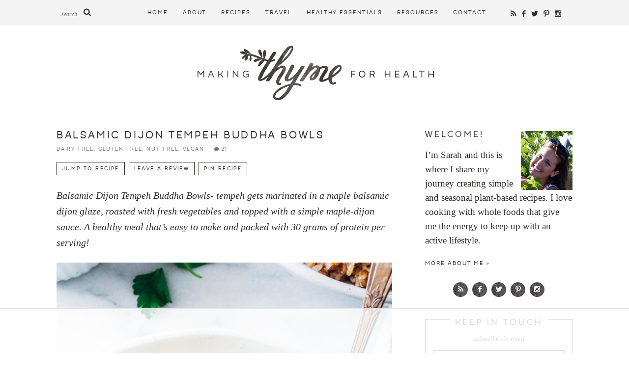

--- FILE ---
content_type: text/html; charset=UTF-8
request_url: https://www.makingthymeforhealth.com/balsamic-dijon-tempeh-buddha-bowls/
body_size: 36313
content:
<!doctype html>  
<!--[if lt IE 7]> <html class="no-js ie6 oldie" lang="en-US"> <![endif]-->  
<!--[if IE 7]>    <html class="no-js ie7 oldie" lang="en-US"> <![endif]-->  
<!--[if IE 8]>    <html class="no-js ie8 oldie" lang="en-US"> <![endif]-->  
<!--[if gt IE 8]><!--> <html lang="en-US"> <!--<![endif]-->  

<head> 
<meta http-equiv="X-UA-Compatible" content="IE=edge,chrome=1">  
<meta charset="UTF-8" />
<meta name="viewport" content="width=device-width, initial-scale=1">  
<meta name="p:domain_verify" content="cdf834dd4c7043a2db00f6df850cebb1"/>

<link rel="shortcut icon" href="https://www.makingthymeforhealth.com/wp-content/themes/makingthyme/favicon.ico" type="image/x-icon" />
<link rel="icon" href="https://www.makingthymeforhealth.com/wp-content/themes/makingthyme/favicon.ico" type="image/x-icon" /> 

<link rel="alternate" type="application/rss+xml" title="Making Thyme for Health RSS2 Feed" href="https://www.makingthymeforhealth.com/feed/" />  
<link rel="pingback" href="https://www.makingthymeforhealth.com/xmlrpc.php" />


<script data-no-optimize="1" data-cfasync="false">!function(){"use strict";const t={adt_ei:{identityApiKey:"plainText",source:"url",type:"plaintext",priority:1},adt_eih:{identityApiKey:"sha256",source:"urlh",type:"hashed",priority:2},sh_kit:{identityApiKey:"sha256",source:"urlhck",type:"hashed",priority:3}},e=Object.keys(t);function i(t){return function(t){const e=t.match(/((?=([a-z0-9._!#$%+^&*()[\]<>-]+))\2@[a-z0-9._-]+\.[a-z0-9._-]+)/gi);return e?e[0]:""}(function(t){return t.replace(/\s/g,"")}(t.toLowerCase()))}!async function(){const n=new URL(window.location.href),o=n.searchParams;let a=null;const r=Object.entries(t).sort(([,t],[,e])=>t.priority-e.priority).map(([t])=>t);for(const e of r){const n=o.get(e),r=t[e];if(!n||!r)continue;const c=decodeURIComponent(n),d="plaintext"===r.type&&i(c),s="hashed"===r.type&&c;if(d||s){a={value:c,config:r};break}}if(a){const{value:t,config:e}=a;window.adthrive=window.adthrive||{},window.adthrive.cmd=window.adthrive.cmd||[],window.adthrive.cmd.push(function(){window.adthrive.identityApi({source:e.source,[e.identityApiKey]:t},({success:i,data:n})=>{i?window.adthrive.log("info","Plugin","detectEmails",`Identity API called with ${e.type} email: ${t}`,n):window.adthrive.log("warning","Plugin","detectEmails",`Failed to call Identity API with ${e.type} email: ${t}`,n)})})}!function(t,e){const i=new URL(e);t.forEach(t=>i.searchParams.delete(t)),history.replaceState(null,"",i.toString())}(e,n)}()}();
</script><meta name='robots' content='index, follow, max-image-preview:large, max-snippet:-1, max-video-preview:-1' />

<script data-no-optimize="1" data-cfasync="false">
(function(w, d) {
	w.adthrive = w.adthrive || {};
	w.adthrive.cmd = w.adthrive.cmd || [];
	w.adthrive.plugin = 'adthrive-ads-3.10.0';
	w.adthrive.host = 'ads.adthrive.com';
	w.adthrive.integration = 'plugin';

	var commitParam = (w.adthriveCLS && w.adthriveCLS.bucket !== 'prod' && w.adthriveCLS.branch) ? '&commit=' + w.adthriveCLS.branch : '';

	var s = d.createElement('script');
	s.async = true;
	s.referrerpolicy='no-referrer-when-downgrade';
	s.src = 'https://' + w.adthrive.host + '/sites/55c4f793a95ce3f62b1b5767/ads.min.js?referrer=' + w.encodeURIComponent(w.location.href) + commitParam + '&cb=' + (Math.floor(Math.random() * 100) + 1) + '';
	var n = d.getElementsByTagName('script')[0];
	n.parentNode.insertBefore(s, n);
})(window, document);
</script>
<link rel="dns-prefetch" href="https://ads.adthrive.com/"><link rel="preconnect" href="https://ads.adthrive.com/"><link rel="preconnect" href="https://ads.adthrive.com/" crossorigin>
	<!-- This site is optimized with the Yoast SEO plugin v26.7 - https://yoast.com/wordpress/plugins/seo/ -->
	<title>Balsamic Dijon Tempeh Buddha Bowls - Making Thyme for Health</title>
<link data-rocket-prefetch href="https://cdn.brandmetrics.com" rel="dns-prefetch">
<link data-rocket-prefetch href="https://launchpad.privacymanager.io" rel="dns-prefetch">
<link data-rocket-prefetch href="https://cdn.confiant-integrations.net" rel="dns-prefetch">
<link data-rocket-prefetch href="https://s0.2mdn.net" rel="dns-prefetch">
<link data-rocket-prefetch href="https://cdn.id5-sync.com" rel="dns-prefetch">
<link data-rocket-prefetch href="https://d9.flashtalking.com" rel="dns-prefetch">
<link data-rocket-prefetch href="https://imasdk.googleapis.com" rel="dns-prefetch">
<link data-rocket-prefetch href="https://ads.pubmatic.com" rel="dns-prefetch">
<link data-rocket-prefetch href="https://launchpad-wrapper.privacymanager.io" rel="dns-prefetch">
<link data-rocket-prefetch href="https://sb.scorecardresearch.com" rel="dns-prefetch">
<link data-rocket-prefetch href="https://raptive.solutions.cdn.optable.co" rel="dns-prefetch">
<link data-rocket-prefetch href="https://www.google-analytics.com" rel="dns-prefetch">
<link data-rocket-prefetch href="https://ads.adthrive.com" rel="dns-prefetch">
<link data-rocket-prefetch href="https://securepubads.g.doubleclick.net" rel="dns-prefetch">
<link data-rocket-prefetch href="https://c.aps.amazon-adsystem.com" rel="dns-prefetch">
<link data-rocket-prefetch href="https://www.googletagmanager.com" rel="dns-prefetch">
<link data-rocket-prefetch href="https://assets.pinterest.com" rel="dns-prefetch">
<link data-rocket-prefetch href="https://assets.mlcdn.com" rel="dns-prefetch">
<link data-rocket-prefetch href="https://config.aps.amazon-adsystem.com" rel="dns-prefetch">
<link data-rocket-prefetch href="https://groot.mailerlite.com" rel="dns-prefetch">
<link data-rocket-prefetch href="https://gpsb-reims.criteo.com" rel="dns-prefetch">
<link data-rocket-prefetch href="https://cdn.jsdelivr.net" rel="dns-prefetch">
<link data-rocket-prefetch href="https://s.amazon-adsystem.com" rel="dns-prefetch"><link rel="preload" data-rocket-preload as="image" href="https://www.makingthymeforhealth.com/wp-content/uploads/2017/03/Balsamic-Dijon-Tempeh-Buddha-Bowls-7-700x1050.jpg" imagesrcset="https://www.makingthymeforhealth.com/wp-content/uploads/2017/03/Balsamic-Dijon-Tempeh-Buddha-Bowls-7-700x1050.jpg 700w, https://www.makingthymeforhealth.com/wp-content/uploads/2017/03/Balsamic-Dijon-Tempeh-Buddha-Bowls-7-550x825.jpg 550w, https://www.makingthymeforhealth.com/wp-content/uploads/2017/03/Balsamic-Dijon-Tempeh-Buddha-Bowls-7-300x450.jpg 300w, https://www.makingthymeforhealth.com/wp-content/uploads/2017/03/Balsamic-Dijon-Tempeh-Buddha-Bowls-7.jpg 1400w" imagesizes="(max-width: 700px) 100vw, 700px" fetchpriority="high">
	<link rel="canonical" href="https://www.makingthymeforhealth.com/balsamic-dijon-tempeh-buddha-bowls/" />
	<meta property="og:locale" content="en_US" />
	<meta property="og:type" content="article" />
	<meta property="og:title" content="Balsamic Dijon Tempeh Buddha Bowls - Making Thyme for Health" />
	<meta property="og:description" content="Balsamic Dijon Tempeh Buddha Bowls- tempeh gets marinated in a maple balsamic dijon glaze, roasted with fresh vegetables and topped with a simple maple-dijon sauce. A healthy meal that&#8217;s easy to make and packed with 30 grams of protein per serving! You might notice that I don&#8217;t have a ton of tempeh recipes on my [&hellip;]" />
	<meta property="og:url" content="https://www.makingthymeforhealth.com/balsamic-dijon-tempeh-buddha-bowls/" />
	<meta property="og:site_name" content="Making Thyme for Health" />
	<meta property="article:publisher" content="https://www.facebook.com/makingthymeforhealthblog" />
	<meta property="article:author" content="https://www.facebook.com/makingthymeforhealthblog" />
	<meta property="article:published_time" content="2017-03-08T11:00:19+00:00" />
	<meta property="article:modified_time" content="2026-01-01T21:07:10+00:00" />
	<meta property="og:image" content="https://www.makingthymeforhealth.com/wp-content/uploads/2017/03/Balsamic-Dijon-Tempeh-Buddha-Bowls-7.jpg" />
	<meta property="og:image:width" content="1400" />
	<meta property="og:image:height" content="2100" />
	<meta property="og:image:type" content="image/jpeg" />
	<meta name="author" content="Sarah" />
	<meta name="twitter:label1" content="Written by" />
	<meta name="twitter:data1" content="Sarah" />
	<meta name="twitter:label2" content="Est. reading time" />
	<meta name="twitter:data2" content="3 minutes" />
	<script type="application/ld+json" class="yoast-schema-graph">{"@context":"https://schema.org","@graph":[{"@type":"Article","@id":"https://www.makingthymeforhealth.com/balsamic-dijon-tempeh-buddha-bowls/#article","isPartOf":{"@id":"https://www.makingthymeforhealth.com/balsamic-dijon-tempeh-buddha-bowls/"},"author":{"name":"Sarah","@id":"https://www.makingthymeforhealth.com/#/schema/person/5a39cc8046b53da1156aa971924bbfd6"},"headline":"Balsamic Dijon Tempeh Buddha Bowls","datePublished":"2017-03-08T11:00:19+00:00","dateModified":"2026-01-01T21:07:10+00:00","wordCount":735,"commentCount":21,"publisher":{"@id":"https://www.makingthymeforhealth.com/#/schema/person/5a39cc8046b53da1156aa971924bbfd6"},"image":{"@id":"https://www.makingthymeforhealth.com/balsamic-dijon-tempeh-buddha-bowls/#primaryimage"},"thumbnailUrl":"https://www.makingthymeforhealth.com/wp-content/uploads/2017/03/Balsamic-Dijon-Tempeh-Buddha-Bowls-7.jpg","keywords":["brussels sprouts","carrots","tempeh"],"articleSection":["Dinner","Fall","Recipes","Recipes by Season","Winter"],"inLanguage":"en-US","potentialAction":[{"@type":"CommentAction","name":"Comment","target":["https://www.makingthymeforhealth.com/balsamic-dijon-tempeh-buddha-bowls/#respond"]}]},{"@type":"WebPage","@id":"https://www.makingthymeforhealth.com/balsamic-dijon-tempeh-buddha-bowls/","url":"https://www.makingthymeforhealth.com/balsamic-dijon-tempeh-buddha-bowls/","name":"Balsamic Dijon Tempeh Buddha Bowls - Making Thyme for Health","isPartOf":{"@id":"https://www.makingthymeforhealth.com/#website"},"primaryImageOfPage":{"@id":"https://www.makingthymeforhealth.com/balsamic-dijon-tempeh-buddha-bowls/#primaryimage"},"image":{"@id":"https://www.makingthymeforhealth.com/balsamic-dijon-tempeh-buddha-bowls/#primaryimage"},"thumbnailUrl":"https://www.makingthymeforhealth.com/wp-content/uploads/2017/03/Balsamic-Dijon-Tempeh-Buddha-Bowls-7.jpg","datePublished":"2017-03-08T11:00:19+00:00","dateModified":"2026-01-01T21:07:10+00:00","breadcrumb":{"@id":"https://www.makingthymeforhealth.com/balsamic-dijon-tempeh-buddha-bowls/#breadcrumb"},"inLanguage":"en-US","potentialAction":[{"@type":"ReadAction","target":["https://www.makingthymeforhealth.com/balsamic-dijon-tempeh-buddha-bowls/"]}]},{"@type":"ImageObject","inLanguage":"en-US","@id":"https://www.makingthymeforhealth.com/balsamic-dijon-tempeh-buddha-bowls/#primaryimage","url":"https://www.makingthymeforhealth.com/wp-content/uploads/2017/03/Balsamic-Dijon-Tempeh-Buddha-Bowls-7.jpg","contentUrl":"https://www.makingthymeforhealth.com/wp-content/uploads/2017/03/Balsamic-Dijon-Tempeh-Buddha-Bowls-7.jpg","width":1400,"height":2100},{"@type":"BreadcrumbList","@id":"https://www.makingthymeforhealth.com/balsamic-dijon-tempeh-buddha-bowls/#breadcrumb","itemListElement":[{"@type":"ListItem","position":1,"name":"Home","item":"https://www.makingthymeforhealth.com/"},{"@type":"ListItem","position":2,"name":"Balsamic Dijon Tempeh Buddha Bowls"}]},{"@type":"WebSite","@id":"https://www.makingthymeforhealth.com/#website","url":"https://www.makingthymeforhealth.com/","name":"Making Thyme for Health","description":"Simple and seasonal vegetarian recipes.","publisher":{"@id":"https://www.makingthymeforhealth.com/#/schema/person/5a39cc8046b53da1156aa971924bbfd6"},"potentialAction":[{"@type":"SearchAction","target":{"@type":"EntryPoint","urlTemplate":"https://www.makingthymeforhealth.com/?s={search_term_string}"},"query-input":{"@type":"PropertyValueSpecification","valueRequired":true,"valueName":"search_term_string"}}],"inLanguage":"en-US"},{"@type":["Person","Organization"],"@id":"https://www.makingthymeforhealth.com/#/schema/person/5a39cc8046b53da1156aa971924bbfd6","name":"Sarah","image":{"@type":"ImageObject","inLanguage":"en-US","@id":"https://www.makingthymeforhealth.com/#/schema/person/image/","url":"https://www.makingthymeforhealth.com/wp-content/uploads/2013/07/jan11th-2-008-001.jpg","contentUrl":"https://www.makingthymeforhealth.com/wp-content/uploads/2013/07/jan11th-2-008-001.jpg","width":466,"height":700,"caption":"Sarah"},"logo":{"@id":"https://www.makingthymeforhealth.com/#/schema/person/image/"},"sameAs":["https://www.makingthymeforhealth.com","https://www.facebook.com/makingthymeforhealthblog","https://www.instagram.com/makingthymeforhealth/","https://www.pinterest.com/sarahrae0920/","https://www.youtube.com/channel/UCfrtDekcwWslJT60DmHVjyQ"],"url":"https://www.makingthymeforhealth.com/author/admin/"},{"@type":"Recipe","name":"Balsamic Dijon Tempeh Buddha Bowls","author":{"@type":"Person","name":"Sarah"},"description":"","datePublished":"2017-03-08T04:00:19+00:00","image":["https://www.makingthymeforhealth.com/wp-content/uploads/2017/03/Balsamic-Dijon-Tempeh-Buddha-Bowls-7.jpg"],"recipeYield":["5","5 bowls"],"prepTime":"PT20M","cookTime":"PT25M","totalTime":"PT45M","recipeIngredient":["16  ounces  plain tempeh (cut into small triangles)","2 tablespoons balsamic vinegar","2 tablespoons tamari  (or soy sauce/coconut aminos)","2 tablespoons dijon mustard","½ tablespoon pure maple syrup","1 teaspoon garlic powder","1 lb brussels sprouts  (peeled and sliced in half)","5  large carrots (peeled and cut into matchsticks)","1 lb yukon potatoes (diced into 1-inch cubes )","1 cup frekkah (or quinoa)","2-3 tablespoons oil spray","1 tablespoon extra virgin olive oil","2 tablespoons Dijon mustard","1-2 tablespoons balsamic vinegar (depending on your preferences)","1 teaspoon pure maple syrup"],"recipeInstructions":[{"@type":"HowToStep","text":"Start by steaming the tempeh in a steamer basket for 10 minutes. This step is optional but it allows the tempeh pores to open and absorb the flavors. You can also place the block of tempeh in a skillet with a few tablespoons of water over medium-low heat. Cover and let &quot;steam&quot; for 5-10 minutes.","name":"Start by steaming the tempeh in a steamer basket for 10 minutes. This step is optional but it allows the tempeh pores to open and absorb the flavors. You can also place the block of tempeh in a skillet with a few tablespoons of water over medium-low heat. Cover and let &quot;steam&quot; for 5-10 minutes.","url":"https://www.makingthymeforhealth.com/balsamic-dijon-tempeh-buddha-bowls/#wprm-recipe-39752-step-0-0"},{"@type":"HowToStep","text":"While the tempeh steams, prepare the marinade. In a large bowl, add 2 tablespoons balsamic vinegar, 2 tablespoons tamari, 2 tablespoons dijon mustard, 1 teaspoon garlic powder and 1/2 tablespoon pure maple syrup. Set aside.","name":"While the tempeh steams, prepare the marinade. In a large bowl, add 2 tablespoons balsamic vinegar, 2 tablespoons tamari, 2 tablespoons dijon mustard, 1 teaspoon garlic powder and 1/2 tablespoon pure maple syrup. Set aside.","url":"https://www.makingthymeforhealth.com/balsamic-dijon-tempeh-buddha-bowls/#wprm-recipe-39752-step-0-1"},{"@type":"HowToStep","text":"Once the tempeh has cooled enough to handle, cut into small triangles then place in the bowl with the marinade. Stir until tempeh is evenly coated in marinade. Set aside.","name":"Once the tempeh has cooled enough to handle, cut into small triangles then place in the bowl with the marinade. Stir until tempeh is evenly coated in marinade. Set aside.","url":"https://www.makingthymeforhealth.com/balsamic-dijon-tempeh-buddha-bowls/#wprm-recipe-39752-step-0-2"},{"@type":"HowToStep","text":"Preheat the oven to 400°F then line two baking sheets with parchment paper or a silicone mat. Arrange the brussels, carrots and potatoes on the baking sheet. Lightly coat with high heat oil and sprinkle with salt. Bake the vegetables in the oven for 20-25 minutes, stirring halfway through, until golden brown. Add the tempeh to the oven during the last 10 minutes and cook until heated through.","name":"Preheat the oven to 400°F then line two baking sheets with parchment paper or a silicone mat. Arrange the brussels, carrots and potatoes on the baking sheet. Lightly coat with high heat oil and sprinkle with salt. Bake the vegetables in the oven for 20-25 minutes, stirring halfway through, until golden brown. Add the tempeh to the oven during the last 10 minutes and cook until heated through.","url":"https://www.makingthymeforhealth.com/balsamic-dijon-tempeh-buddha-bowls/#wprm-recipe-39752-step-0-3"},{"@type":"HowToStep","text":"Meanwhile, prepare the freekeh by bringing 2 cups salted water to a boil in a small saucepan. Add the freekeh, turn heat to medium and cook for about 15 minutes, until water has absorbed. Remove from heat then cover with a lid and allow to steam for 10 minutes.","name":"Meanwhile, prepare the freekeh by bringing 2 cups salted water to a boil in a small saucepan. Add the freekeh, turn heat to medium and cook for about 15 minutes, until water has absorbed. Remove from heat then cover with a lid and allow to steam for 10 minutes.","url":"https://www.makingthymeforhealth.com/balsamic-dijon-tempeh-buddha-bowls/#wprm-recipe-39752-step-0-4"},{"@type":"HowToStep","text":"To prep the maple dijon sauce, whisk together 2 tablespoon dijon mustard, 1 tablespoon extra virgin olive oil, 1-2 tablespoons balsamic vinegar, and 1 teaspoon pure maple syrup.","name":"To prep the maple dijon sauce, whisk together 2 tablespoon dijon mustard, 1 tablespoon extra virgin olive oil, 1-2 tablespoons balsamic vinegar, and 1 teaspoon pure maple syrup.","url":"https://www.makingthymeforhealth.com/balsamic-dijon-tempeh-buddha-bowls/#wprm-recipe-39752-step-0-5"},{"@type":"HowToStep","text":"Arrange the cooked freekeh with roasted vegetables and tempeh in separate bowls. Drizzle with maple dijon sauce, serve warm and enjoy!","name":"Arrange the cooked freekeh with roasted vegetables and tempeh in separate bowls. Drizzle with maple dijon sauce, serve warm and enjoy!","url":"https://www.makingthymeforhealth.com/balsamic-dijon-tempeh-buddha-bowls/#wprm-recipe-39752-step-0-6"}],"recipeCategory":["dinner","lunch"],"recipeCuisine":["American"],"keywords":"balsamic, buddha bowls, dijon, high protein, maple syrup, tempeh, vegan","nutrition":{"@type":"NutritionInformation","calories":"515 kcal","carbohydrateContent":"71 g","proteinContent":"30 g","fatContent":"15 g","saturatedFatContent":"2 g","sodiumContent":"611 mg","fiberContent":"11 g","sugarContent":"9 g","unsaturatedFatContent":"13 g","servingSize":"1 serving"},"@id":"https://www.makingthymeforhealth.com/balsamic-dijon-tempeh-buddha-bowls/#recipe","isPartOf":{"@id":"https://www.makingthymeforhealth.com/balsamic-dijon-tempeh-buddha-bowls/#article"},"mainEntityOfPage":"https://www.makingthymeforhealth.com/balsamic-dijon-tempeh-buddha-bowls/"}]}</script>
	<!-- / Yoast SEO plugin. -->


<link rel='dns-prefetch' href='//www.makingthymeforhealth.com' />

<link rel="alternate" type="application/rss+xml" title="Making Thyme for Health &raquo; Balsamic Dijon Tempeh Buddha Bowls Comments Feed" href="https://www.makingthymeforhealth.com/balsamic-dijon-tempeh-buddha-bowls/feed/" />
<link rel="alternate" title="oEmbed (JSON)" type="application/json+oembed" href="https://www.makingthymeforhealth.com/wp-json/oembed/1.0/embed?url=https%3A%2F%2Fwww.makingthymeforhealth.com%2Fbalsamic-dijon-tempeh-buddha-bowls%2F" />
<link rel="alternate" title="oEmbed (XML)" type="text/xml+oembed" href="https://www.makingthymeforhealth.com/wp-json/oembed/1.0/embed?url=https%3A%2F%2Fwww.makingthymeforhealth.com%2Fbalsamic-dijon-tempeh-buddha-bowls%2F&#038;format=xml" />
<script>(()=>{"use strict";const e=[400,500,600,700,800,900],t=e=>`wprm-min-${e}`,n=e=>`wprm-max-${e}`,s=new Set,o="ResizeObserver"in window,r=o?new ResizeObserver((e=>{for(const t of e)c(t.target)})):null,i=.5/(window.devicePixelRatio||1);function c(s){const o=s.getBoundingClientRect().width||0;for(let r=0;r<e.length;r++){const c=e[r],a=o<=c+i;o>c+i?s.classList.add(t(c)):s.classList.remove(t(c)),a?s.classList.add(n(c)):s.classList.remove(n(c))}}function a(e){s.has(e)||(s.add(e),r&&r.observe(e),c(e))}!function(e=document){e.querySelectorAll(".wprm-recipe").forEach(a)}();if(new MutationObserver((e=>{for(const t of e)for(const e of t.addedNodes)e instanceof Element&&(e.matches?.(".wprm-recipe")&&a(e),e.querySelectorAll?.(".wprm-recipe").forEach(a))})).observe(document.documentElement,{childList:!0,subtree:!0}),!o){let e=0;addEventListener("resize",(()=>{e&&cancelAnimationFrame(e),e=requestAnimationFrame((()=>s.forEach(c)))}),{passive:!0})}})();</script><style id='wp-img-auto-sizes-contain-inline-css' type='text/css'>
img:is([sizes=auto i],[sizes^="auto," i]){contain-intrinsic-size:3000px 1500px}
/*# sourceURL=wp-img-auto-sizes-contain-inline-css */
</style>
<style id='wp-emoji-styles-inline-css' type='text/css'>

	img.wp-smiley, img.emoji {
		display: inline !important;
		border: none !important;
		box-shadow: none !important;
		height: 1em !important;
		width: 1em !important;
		margin: 0 0.07em !important;
		vertical-align: -0.1em !important;
		background: none !important;
		padding: 0 !important;
	}
/*# sourceURL=wp-emoji-styles-inline-css */
</style>
<style id='wp-block-library-inline-css' type='text/css'>
:root{--wp-block-synced-color:#7a00df;--wp-block-synced-color--rgb:122,0,223;--wp-bound-block-color:var(--wp-block-synced-color);--wp-editor-canvas-background:#ddd;--wp-admin-theme-color:#007cba;--wp-admin-theme-color--rgb:0,124,186;--wp-admin-theme-color-darker-10:#006ba1;--wp-admin-theme-color-darker-10--rgb:0,107,160.5;--wp-admin-theme-color-darker-20:#005a87;--wp-admin-theme-color-darker-20--rgb:0,90,135;--wp-admin-border-width-focus:2px}@media (min-resolution:192dpi){:root{--wp-admin-border-width-focus:1.5px}}.wp-element-button{cursor:pointer}:root .has-very-light-gray-background-color{background-color:#eee}:root .has-very-dark-gray-background-color{background-color:#313131}:root .has-very-light-gray-color{color:#eee}:root .has-very-dark-gray-color{color:#313131}:root .has-vivid-green-cyan-to-vivid-cyan-blue-gradient-background{background:linear-gradient(135deg,#00d084,#0693e3)}:root .has-purple-crush-gradient-background{background:linear-gradient(135deg,#34e2e4,#4721fb 50%,#ab1dfe)}:root .has-hazy-dawn-gradient-background{background:linear-gradient(135deg,#faaca8,#dad0ec)}:root .has-subdued-olive-gradient-background{background:linear-gradient(135deg,#fafae1,#67a671)}:root .has-atomic-cream-gradient-background{background:linear-gradient(135deg,#fdd79a,#004a59)}:root .has-nightshade-gradient-background{background:linear-gradient(135deg,#330968,#31cdcf)}:root .has-midnight-gradient-background{background:linear-gradient(135deg,#020381,#2874fc)}:root{--wp--preset--font-size--normal:16px;--wp--preset--font-size--huge:42px}.has-regular-font-size{font-size:1em}.has-larger-font-size{font-size:2.625em}.has-normal-font-size{font-size:var(--wp--preset--font-size--normal)}.has-huge-font-size{font-size:var(--wp--preset--font-size--huge)}.has-text-align-center{text-align:center}.has-text-align-left{text-align:left}.has-text-align-right{text-align:right}.has-fit-text{white-space:nowrap!important}#end-resizable-editor-section{display:none}.aligncenter{clear:both}.items-justified-left{justify-content:flex-start}.items-justified-center{justify-content:center}.items-justified-right{justify-content:flex-end}.items-justified-space-between{justify-content:space-between}.screen-reader-text{border:0;clip-path:inset(50%);height:1px;margin:-1px;overflow:hidden;padding:0;position:absolute;width:1px;word-wrap:normal!important}.screen-reader-text:focus{background-color:#ddd;clip-path:none;color:#444;display:block;font-size:1em;height:auto;left:5px;line-height:normal;padding:15px 23px 14px;text-decoration:none;top:5px;width:auto;z-index:100000}html :where(.has-border-color){border-style:solid}html :where([style*=border-top-color]){border-top-style:solid}html :where([style*=border-right-color]){border-right-style:solid}html :where([style*=border-bottom-color]){border-bottom-style:solid}html :where([style*=border-left-color]){border-left-style:solid}html :where([style*=border-width]){border-style:solid}html :where([style*=border-top-width]){border-top-style:solid}html :where([style*=border-right-width]){border-right-style:solid}html :where([style*=border-bottom-width]){border-bottom-style:solid}html :where([style*=border-left-width]){border-left-style:solid}html :where(img[class*=wp-image-]){height:auto;max-width:100%}:where(figure){margin:0 0 1em}html :where(.is-position-sticky){--wp-admin--admin-bar--position-offset:var(--wp-admin--admin-bar--height,0px)}@media screen and (max-width:600px){html :where(.is-position-sticky){--wp-admin--admin-bar--position-offset:0px}}

/*# sourceURL=wp-block-library-inline-css */
</style><style id='global-styles-inline-css' type='text/css'>
:root{--wp--preset--aspect-ratio--square: 1;--wp--preset--aspect-ratio--4-3: 4/3;--wp--preset--aspect-ratio--3-4: 3/4;--wp--preset--aspect-ratio--3-2: 3/2;--wp--preset--aspect-ratio--2-3: 2/3;--wp--preset--aspect-ratio--16-9: 16/9;--wp--preset--aspect-ratio--9-16: 9/16;--wp--preset--color--black: #000000;--wp--preset--color--cyan-bluish-gray: #abb8c3;--wp--preset--color--white: #ffffff;--wp--preset--color--pale-pink: #f78da7;--wp--preset--color--vivid-red: #cf2e2e;--wp--preset--color--luminous-vivid-orange: #ff6900;--wp--preset--color--luminous-vivid-amber: #fcb900;--wp--preset--color--light-green-cyan: #7bdcb5;--wp--preset--color--vivid-green-cyan: #00d084;--wp--preset--color--pale-cyan-blue: #8ed1fc;--wp--preset--color--vivid-cyan-blue: #0693e3;--wp--preset--color--vivid-purple: #9b51e0;--wp--preset--gradient--vivid-cyan-blue-to-vivid-purple: linear-gradient(135deg,rgb(6,147,227) 0%,rgb(155,81,224) 100%);--wp--preset--gradient--light-green-cyan-to-vivid-green-cyan: linear-gradient(135deg,rgb(122,220,180) 0%,rgb(0,208,130) 100%);--wp--preset--gradient--luminous-vivid-amber-to-luminous-vivid-orange: linear-gradient(135deg,rgb(252,185,0) 0%,rgb(255,105,0) 100%);--wp--preset--gradient--luminous-vivid-orange-to-vivid-red: linear-gradient(135deg,rgb(255,105,0) 0%,rgb(207,46,46) 100%);--wp--preset--gradient--very-light-gray-to-cyan-bluish-gray: linear-gradient(135deg,rgb(238,238,238) 0%,rgb(169,184,195) 100%);--wp--preset--gradient--cool-to-warm-spectrum: linear-gradient(135deg,rgb(74,234,220) 0%,rgb(151,120,209) 20%,rgb(207,42,186) 40%,rgb(238,44,130) 60%,rgb(251,105,98) 80%,rgb(254,248,76) 100%);--wp--preset--gradient--blush-light-purple: linear-gradient(135deg,rgb(255,206,236) 0%,rgb(152,150,240) 100%);--wp--preset--gradient--blush-bordeaux: linear-gradient(135deg,rgb(254,205,165) 0%,rgb(254,45,45) 50%,rgb(107,0,62) 100%);--wp--preset--gradient--luminous-dusk: linear-gradient(135deg,rgb(255,203,112) 0%,rgb(199,81,192) 50%,rgb(65,88,208) 100%);--wp--preset--gradient--pale-ocean: linear-gradient(135deg,rgb(255,245,203) 0%,rgb(182,227,212) 50%,rgb(51,167,181) 100%);--wp--preset--gradient--electric-grass: linear-gradient(135deg,rgb(202,248,128) 0%,rgb(113,206,126) 100%);--wp--preset--gradient--midnight: linear-gradient(135deg,rgb(2,3,129) 0%,rgb(40,116,252) 100%);--wp--preset--font-size--small: 13px;--wp--preset--font-size--medium: 20px;--wp--preset--font-size--large: 36px;--wp--preset--font-size--x-large: 42px;--wp--preset--spacing--20: 0.44rem;--wp--preset--spacing--30: 0.67rem;--wp--preset--spacing--40: 1rem;--wp--preset--spacing--50: 1.5rem;--wp--preset--spacing--60: 2.25rem;--wp--preset--spacing--70: 3.38rem;--wp--preset--spacing--80: 5.06rem;--wp--preset--shadow--natural: 6px 6px 9px rgba(0, 0, 0, 0.2);--wp--preset--shadow--deep: 12px 12px 50px rgba(0, 0, 0, 0.4);--wp--preset--shadow--sharp: 6px 6px 0px rgba(0, 0, 0, 0.2);--wp--preset--shadow--outlined: 6px 6px 0px -3px rgb(255, 255, 255), 6px 6px rgb(0, 0, 0);--wp--preset--shadow--crisp: 6px 6px 0px rgb(0, 0, 0);}:where(.is-layout-flex){gap: 0.5em;}:where(.is-layout-grid){gap: 0.5em;}body .is-layout-flex{display: flex;}.is-layout-flex{flex-wrap: wrap;align-items: center;}.is-layout-flex > :is(*, div){margin: 0;}body .is-layout-grid{display: grid;}.is-layout-grid > :is(*, div){margin: 0;}:where(.wp-block-columns.is-layout-flex){gap: 2em;}:where(.wp-block-columns.is-layout-grid){gap: 2em;}:where(.wp-block-post-template.is-layout-flex){gap: 1.25em;}:where(.wp-block-post-template.is-layout-grid){gap: 1.25em;}.has-black-color{color: var(--wp--preset--color--black) !important;}.has-cyan-bluish-gray-color{color: var(--wp--preset--color--cyan-bluish-gray) !important;}.has-white-color{color: var(--wp--preset--color--white) !important;}.has-pale-pink-color{color: var(--wp--preset--color--pale-pink) !important;}.has-vivid-red-color{color: var(--wp--preset--color--vivid-red) !important;}.has-luminous-vivid-orange-color{color: var(--wp--preset--color--luminous-vivid-orange) !important;}.has-luminous-vivid-amber-color{color: var(--wp--preset--color--luminous-vivid-amber) !important;}.has-light-green-cyan-color{color: var(--wp--preset--color--light-green-cyan) !important;}.has-vivid-green-cyan-color{color: var(--wp--preset--color--vivid-green-cyan) !important;}.has-pale-cyan-blue-color{color: var(--wp--preset--color--pale-cyan-blue) !important;}.has-vivid-cyan-blue-color{color: var(--wp--preset--color--vivid-cyan-blue) !important;}.has-vivid-purple-color{color: var(--wp--preset--color--vivid-purple) !important;}.has-black-background-color{background-color: var(--wp--preset--color--black) !important;}.has-cyan-bluish-gray-background-color{background-color: var(--wp--preset--color--cyan-bluish-gray) !important;}.has-white-background-color{background-color: var(--wp--preset--color--white) !important;}.has-pale-pink-background-color{background-color: var(--wp--preset--color--pale-pink) !important;}.has-vivid-red-background-color{background-color: var(--wp--preset--color--vivid-red) !important;}.has-luminous-vivid-orange-background-color{background-color: var(--wp--preset--color--luminous-vivid-orange) !important;}.has-luminous-vivid-amber-background-color{background-color: var(--wp--preset--color--luminous-vivid-amber) !important;}.has-light-green-cyan-background-color{background-color: var(--wp--preset--color--light-green-cyan) !important;}.has-vivid-green-cyan-background-color{background-color: var(--wp--preset--color--vivid-green-cyan) !important;}.has-pale-cyan-blue-background-color{background-color: var(--wp--preset--color--pale-cyan-blue) !important;}.has-vivid-cyan-blue-background-color{background-color: var(--wp--preset--color--vivid-cyan-blue) !important;}.has-vivid-purple-background-color{background-color: var(--wp--preset--color--vivid-purple) !important;}.has-black-border-color{border-color: var(--wp--preset--color--black) !important;}.has-cyan-bluish-gray-border-color{border-color: var(--wp--preset--color--cyan-bluish-gray) !important;}.has-white-border-color{border-color: var(--wp--preset--color--white) !important;}.has-pale-pink-border-color{border-color: var(--wp--preset--color--pale-pink) !important;}.has-vivid-red-border-color{border-color: var(--wp--preset--color--vivid-red) !important;}.has-luminous-vivid-orange-border-color{border-color: var(--wp--preset--color--luminous-vivid-orange) !important;}.has-luminous-vivid-amber-border-color{border-color: var(--wp--preset--color--luminous-vivid-amber) !important;}.has-light-green-cyan-border-color{border-color: var(--wp--preset--color--light-green-cyan) !important;}.has-vivid-green-cyan-border-color{border-color: var(--wp--preset--color--vivid-green-cyan) !important;}.has-pale-cyan-blue-border-color{border-color: var(--wp--preset--color--pale-cyan-blue) !important;}.has-vivid-cyan-blue-border-color{border-color: var(--wp--preset--color--vivid-cyan-blue) !important;}.has-vivid-purple-border-color{border-color: var(--wp--preset--color--vivid-purple) !important;}.has-vivid-cyan-blue-to-vivid-purple-gradient-background{background: var(--wp--preset--gradient--vivid-cyan-blue-to-vivid-purple) !important;}.has-light-green-cyan-to-vivid-green-cyan-gradient-background{background: var(--wp--preset--gradient--light-green-cyan-to-vivid-green-cyan) !important;}.has-luminous-vivid-amber-to-luminous-vivid-orange-gradient-background{background: var(--wp--preset--gradient--luminous-vivid-amber-to-luminous-vivid-orange) !important;}.has-luminous-vivid-orange-to-vivid-red-gradient-background{background: var(--wp--preset--gradient--luminous-vivid-orange-to-vivid-red) !important;}.has-very-light-gray-to-cyan-bluish-gray-gradient-background{background: var(--wp--preset--gradient--very-light-gray-to-cyan-bluish-gray) !important;}.has-cool-to-warm-spectrum-gradient-background{background: var(--wp--preset--gradient--cool-to-warm-spectrum) !important;}.has-blush-light-purple-gradient-background{background: var(--wp--preset--gradient--blush-light-purple) !important;}.has-blush-bordeaux-gradient-background{background: var(--wp--preset--gradient--blush-bordeaux) !important;}.has-luminous-dusk-gradient-background{background: var(--wp--preset--gradient--luminous-dusk) !important;}.has-pale-ocean-gradient-background{background: var(--wp--preset--gradient--pale-ocean) !important;}.has-electric-grass-gradient-background{background: var(--wp--preset--gradient--electric-grass) !important;}.has-midnight-gradient-background{background: var(--wp--preset--gradient--midnight) !important;}.has-small-font-size{font-size: var(--wp--preset--font-size--small) !important;}.has-medium-font-size{font-size: var(--wp--preset--font-size--medium) !important;}.has-large-font-size{font-size: var(--wp--preset--font-size--large) !important;}.has-x-large-font-size{font-size: var(--wp--preset--font-size--x-large) !important;}
/*# sourceURL=global-styles-inline-css */
</style>

<style id='classic-theme-styles-inline-css' type='text/css'>
/*! This file is auto-generated */
.wp-block-button__link{color:#fff;background-color:#32373c;border-radius:9999px;box-shadow:none;text-decoration:none;padding:calc(.667em + 2px) calc(1.333em + 2px);font-size:1.125em}.wp-block-file__button{background:#32373c;color:#fff;text-decoration:none}
/*# sourceURL=/wp-includes/css/classic-themes.min.css */
</style>
<link rel='stylesheet' id='wprm-public-css' href='https://www.makingthymeforhealth.com/wp-content/plugins/wp-recipe-maker/dist/public-modern.css?ver=10.3.0' type='text/css' media='all' />
<link rel='stylesheet' id='wprmp-public-css' href='https://www.makingthymeforhealth.com/wp-content/plugins/wp-recipe-maker-premium/dist/public-pro.css?ver=10.2.4' type='text/css' media='all' />
<link rel='stylesheet' id='comment-rating-field-pro-plugin-css' href='https://www.makingthymeforhealth.com/wp-content/plugins/comment-rating-field-pro-plugin/assets/css/frontend.css?ver=6.9' type='text/css' media='all' />
<link rel='stylesheet' id='jpibfi-style-css' href='https://www.makingthymeforhealth.com/wp-content/plugins/jquery-pin-it-button-for-images/css/client.css?ver=3.0.6' type='text/css' media='all' />
<link rel='stylesheet' id='stcr-font-awesome-css' href='https://www.makingthymeforhealth.com/wp-content/plugins/subscribe-to-comments-reloaded/includes/css/font-awesome.min.css?ver=6.9' type='text/css' media='all' />
<link rel='stylesheet' id='stcr-style-css' href='https://www.makingthymeforhealth.com/wp-content/plugins/subscribe-to-comments-reloaded/includes/css/stcr-style.css?ver=6.9' type='text/css' media='all' />
<link rel='stylesheet' id='custom-style-css' href='https://www.makingthymeforhealth.com/wp-content/themes/makingthyme/style.css?ver=2.02' type='text/css' media='all' />
<link rel='stylesheet' id='responsive-style-css' href='https://www.makingthymeforhealth.com/wp-content/themes/makingthyme/responsive.css?ver=2.35' type='text/css' media='all' />
<script type="text/javascript" src="https://www.makingthymeforhealth.com/wp-includes/js/jquery/jquery.min.js?ver=3.7.1" id="jquery-core-js"></script>
<script type="text/javascript" src="https://www.makingthymeforhealth.com/wp-includes/js/jquery/jquery-migrate.min.js?ver=3.4.1" id="jquery-migrate-js"></script>
<script type="text/javascript" src="https://www.makingthymeforhealth.com/wp-content/themes/makingthyme/js/jquery.slicknav.min.js?ver=1" id="slicknav-js"></script>
<link rel="https://api.w.org/" href="https://www.makingthymeforhealth.com/wp-json/" /><link rel="alternate" title="JSON" type="application/json" href="https://www.makingthymeforhealth.com/wp-json/wp/v2/posts/24518" /><link rel="EditURI" type="application/rsd+xml" title="RSD" href="https://www.makingthymeforhealth.com/xmlrpc.php?rsd" />
<meta name="generator" content="WordPress 6.9" />
<link rel='shortlink' href='https://www.makingthymeforhealth.com/?p=24518' />
<!-- Global site tag (gtag.js) - Google Analytics -->
<script async src="https://www.googletagmanager.com/gtag/js?id=G-ZVR9CC9GSN"></script>
<script>
 window.dataLayer = window.dataLayer || [];
 function gtag(){dataLayer.push(arguments);}
 gtag('js', new Date());

 gtag('config', 'UA-37654121-1');
 gtag('config', 'G-ZVR9CC9GSN');
</script><style type="text/css">
	a.pinit-button.custom span {
	background-image: url("https://www.makingthymeforhealth.com/wp-content/uploads/2016/04/pinit.png");	}

	.pinit-hover {
		opacity: 0.8 !important;
		filter: alpha(opacity=80) !important;
	}
	a.pinit-button {
	border-bottom: 0 !important;
	box-shadow: none !important;
	margin-bottom: 0 !important;
}
a.pinit-button::after {
    display: none;
}</style>
		<style> .hide-me{display:none;} </style><style type="text/css"> .tippy-box[data-theme~="wprm"] { background-color: #333333; color: #FFFFFF; } .tippy-box[data-theme~="wprm"][data-placement^="top"] > .tippy-arrow::before { border-top-color: #333333; } .tippy-box[data-theme~="wprm"][data-placement^="bottom"] > .tippy-arrow::before { border-bottom-color: #333333; } .tippy-box[data-theme~="wprm"][data-placement^="left"] > .tippy-arrow::before { border-left-color: #333333; } .tippy-box[data-theme~="wprm"][data-placement^="right"] > .tippy-arrow::before { border-right-color: #333333; } .tippy-box[data-theme~="wprm"] a { color: #FFFFFF; } .wprm-comment-rating svg { width: 18px !important; height: 18px !important; } img.wprm-comment-rating { width: 90px !important; height: 18px !important; } body { --comment-rating-star-color: #ffc813; } body { --wprm-popup-font-size: 16px; } body { --wprm-popup-background: #ffffff; } body { --wprm-popup-title: #000000; } body { --wprm-popup-content: #444444; } body { --wprm-popup-button-background: #444444; } body { --wprm-popup-button-text: #ffffff; } body { --wprm-popup-accent: #747B2D; }</style><style type="text/css">.wprm-glossary-term {color: #5A822B;text-decoration: underline;cursor: help;}</style><script type="text/javascript" async="" src="https://www.makingthymeforhealth.com/wp-content/plugins/ziplist-recipe-plugin/zlrecipe_print.js"></script>
<link charset="utf-8" href="https://www.makingthymeforhealth.com/wp-content/plugins/ziplist-recipe-plugin/zlrecipe-std.css" rel="stylesheet" type="text/css" />
<style type="text/css">div.rating-container.crfp-group-1 {min-height: 16px;}div.rating-container.crfp-group-1 span,div.rating-container.crfp-group-1 a {line-height: 16px;}div.rating-container.crfp-group-1 span.rating-always-on { width: 80px;height: 16px;background-image: url(https://www.makingthymeforhealth.com/wp-content/plugins/comment-rating-field-pro-plugin//views/global/svg.php?svg=star&color=cccccc&size=16);}div.rating-container.crfp-group-1 span.crfp-rating {height: 16px;background-image: url(https://www.makingthymeforhealth.com/wp-content/plugins/comment-rating-field-pro-plugin//views/global/svg.php?svg=star&color=f5c710&size=16);}div.rating-container.crfp-group-1 div.star-rating a {width: 16px;max-width: 16px;height: 16px;background-image: url(https://www.makingthymeforhealth.com/wp-content/plugins/comment-rating-field-pro-plugin//views/global/svg.php?svg=star&color=cccccc&size=16);}p.crfp-group-1 div.star-rating {width: 16px;height: 16px;}p.crfp-group-1 div.star-rating a {width: 16px;max-width: 16px;height: 16px;background-image: url(https://www.makingthymeforhealth.com/wp-content/plugins/comment-rating-field-pro-plugin//views/global/svg.php?svg=star&color=cccccc&size=16);}p.crfp-group-1 div.star-rating-hover a {background-image: url(https://www.makingthymeforhealth.com/wp-content/plugins/comment-rating-field-pro-plugin//views/global/svg.php?svg=star&color=b43600&size=16);}p.crfp-group-1 div.star-rating-on a {background-image: url(https://www.makingthymeforhealth.com/wp-content/plugins/comment-rating-field-pro-plugin//views/global/svg.php?svg=star&color=f5c710&size=16);}p.crfp-group-1 div.rating-cancel {width: 16px;height: 16px;}p.crfp-group-1 div.rating-cancel a {width: 16px;height: 16px;background-image: url(https://www.makingthymeforhealth.com/wp-content/plugins/comment-rating-field-pro-plugin//views/global/svg.php?svg=delete&color=cccccc&size=16);}p.crfp-group-1 div.rating-cancel.star-rating-hover a {background-image: url(https://www.makingthymeforhealth.com/wp-content/plugins/comment-rating-field-pro-plugin//views/global/svg.php?svg=delete&color=b43600&size=16);}div.rating-container.crfp-group-1 div.crfp-bar .bar {background-color: #cccccc;}div.rating-container.crfp-group-1 div.crfp-bar .bar .fill {background-color: #f5c710;}</style>
<meta name="generator" content="WP Rocket 3.20.3" data-wpr-features="wpr_preconnect_external_domains wpr_oci wpr_preload_links wpr_desktop" /></head>

<body class="wp-singular post-template-default single single-post postid-24518 single-format-standard wp-theme-makingthyme">

<div id="page_wrap" class="container row">

<div class="top-bar">
<div class="wrap">
	<div class="top-search">
		<form method="get" class="search-form header-search" action="https://www.makingthymeforhealth.com/">
		<input type="search" class="search-input" name="s" id="s" value="" placeholder="search" />
		<input type="submit" class="search-submit" name="submit" id="search-submit" value="" />
		</form>
	</div>
	
	<nav id="main-nav" class="main-nav">	
		<ul class="mainmenu">
		<li id="menu-item-60" class="menu-item menu-item-type-custom menu-item-object-custom menu-item-home menu-item-60"><a href="https://www.makingthymeforhealth.com/">Home</a></li>
<li id="menu-item-58" class="menu-item menu-item-type-post_type menu-item-object-page menu-item-58"><a href="https://www.makingthymeforhealth.com/about-me/">About</a></li>
<li id="menu-item-57" class="menu-item menu-item-type-post_type menu-item-object-page menu-item-has-children menu-item-57"><a href="https://www.makingthymeforhealth.com/recipe-index/">Recipes</a>
<ul class="sub-menu">
	<li id="menu-item-29625" class="menu-item menu-item-type-taxonomy menu-item-object-category menu-item-29625"><a href="https://www.makingthymeforhealth.com/recipes/favorites-recipes/">Favorites</a></li>
	<li id="menu-item-8124" class="menu-item menu-item-type-taxonomy menu-item-object-category menu-item-8124"><a href="https://www.makingthymeforhealth.com/recipes/appetizers/">Appetizers</a></li>
	<li id="menu-item-8379" class="menu-item menu-item-type-taxonomy menu-item-object-category menu-item-8379"><a href="https://www.makingthymeforhealth.com/recipes/drinks/">Drinks</a></li>
	<li id="menu-item-8123" class="menu-item menu-item-type-taxonomy menu-item-object-category menu-item-8123"><a href="https://www.makingthymeforhealth.com/recipes/breakfast/">Breakfast</a></li>
	<li id="menu-item-8253" class="menu-item menu-item-type-taxonomy menu-item-object-category menu-item-8253"><a href="https://www.makingthymeforhealth.com/recipes/lunch/">Lunch</a></li>
	<li id="menu-item-8252" class="menu-item menu-item-type-taxonomy menu-item-object-category current-post-ancestor current-menu-parent current-post-parent menu-item-8252"><a href="https://www.makingthymeforhealth.com/recipes/dinner/">Dinner</a></li>
	<li id="menu-item-8129" class="menu-item menu-item-type-taxonomy menu-item-object-category menu-item-8129"><a href="https://www.makingthymeforhealth.com/recipes/sides/">Sides</a></li>
	<li id="menu-item-21932" class="menu-item menu-item-type-taxonomy menu-item-object-category menu-item-21932"><a href="https://www.makingthymeforhealth.com/recipes/soup/">Soup</a></li>
	<li id="menu-item-21933" class="menu-item menu-item-type-taxonomy menu-item-object-category menu-item-21933"><a href="https://www.makingthymeforhealth.com/recipes/salad/">Salad</a></li>
	<li id="menu-item-13016" class="menu-item menu-item-type-taxonomy menu-item-object-category menu-item-13016"><a href="https://www.makingthymeforhealth.com/recipes/snacks/">Snacks</a></li>
	<li id="menu-item-8125" class="menu-item menu-item-type-taxonomy menu-item-object-category menu-item-8125"><a href="https://www.makingthymeforhealth.com/recipes/dessert/">Dessert</a></li>
	<li id="menu-item-29618" class="menu-item menu-item-type-taxonomy menu-item-object-category current-post-ancestor current-menu-parent current-post-parent menu-item-has-children menu-item-29618"><a href="https://www.makingthymeforhealth.com/seasons/">By Season</a>
	<ul class="sub-menu">
		<li id="menu-item-29622" class="menu-item menu-item-type-taxonomy menu-item-object-category menu-item-29622"><a href="https://www.makingthymeforhealth.com/seasons/summer/">Summer</a></li>
		<li id="menu-item-29621" class="menu-item menu-item-type-taxonomy menu-item-object-category menu-item-29621"><a href="https://www.makingthymeforhealth.com/seasons/spring/">Spring</a></li>
		<li id="menu-item-29624" class="menu-item menu-item-type-taxonomy menu-item-object-category current-post-ancestor current-menu-parent current-post-parent menu-item-29624"><a href="https://www.makingthymeforhealth.com/seasons/fall/">Fall</a></li>
		<li id="menu-item-29623" class="menu-item menu-item-type-taxonomy menu-item-object-category current-post-ancestor current-menu-parent current-post-parent menu-item-29623"><a href="https://www.makingthymeforhealth.com/seasons/winter/">Winter</a></li>
	</ul>
</li>
	<li id="menu-item-18589" class="menu-item menu-item-type-post_type menu-item-object-page menu-item-has-children menu-item-18589"><a href="https://www.makingthymeforhealth.com/recipe-index/">Special Diets</a>
	<ul class="sub-menu">
		<li id="menu-item-18598" class="menu-item menu-item-type-taxonomy menu-item-object-special_diets menu-item-18598"><a href="https://www.makingthymeforhealth.com/special-diets/vegetarian/">Vegetarian</a></li>
		<li id="menu-item-18597" class="menu-item menu-item-type-taxonomy menu-item-object-special_diets current-post-ancestor current-menu-parent current-post-parent menu-item-18597"><a href="https://www.makingthymeforhealth.com/special-diets/vegan/">Vegan</a></li>
		<li id="menu-item-18594" class="menu-item menu-item-type-taxonomy menu-item-object-special_diets current-post-ancestor current-menu-parent current-post-parent menu-item-18594"><a href="https://www.makingthymeforhealth.com/special-diets/gluten-free-2/">Gluten-free</a></li>
		<li id="menu-item-18593" class="menu-item menu-item-type-taxonomy menu-item-object-special_diets current-post-ancestor current-menu-parent current-post-parent menu-item-18593"><a href="https://www.makingthymeforhealth.com/special-diets/dairy-free/">Dairy-free</a></li>
		<li id="menu-item-18596" class="menu-item menu-item-type-taxonomy menu-item-object-special_diets menu-item-18596"><a href="https://www.makingthymeforhealth.com/special-diets/sugar-free/">Sugar-Free</a></li>
		<li id="menu-item-18595" class="menu-item menu-item-type-taxonomy menu-item-object-special_diets menu-item-18595"><a href="https://www.makingthymeforhealth.com/special-diets/grain-free/">Grain-Free</a></li>
	</ul>
</li>
	<li id="menu-item-18590" class="menu-item menu-item-type-post_type menu-item-object-page menu-item-18590"><a href="https://www.makingthymeforhealth.com/recipe-index/">Recipe Index</a></li>
	<li id="menu-item-18592" class="menu-item menu-item-type-taxonomy menu-item-object-category current-post-ancestor current-menu-parent current-post-parent menu-item-18592"><a href="https://www.makingthymeforhealth.com/recipes/">All Recipes</a></li>
</ul>
</li>
<li id="menu-item-13061" class="menu-item menu-item-type-post_type menu-item-object-page menu-item-has-children menu-item-13061"><a href="https://www.makingthymeforhealth.com/travel/">Travel</a>
<ul class="sub-menu">
	<li id="menu-item-22949" class="menu-item menu-item-type-taxonomy menu-item-object-category menu-item-22949"><a href="https://www.makingthymeforhealth.com/travel/asia/">Asia</a></li>
	<li id="menu-item-18553" class="menu-item menu-item-type-taxonomy menu-item-object-category menu-item-18553"><a href="https://www.makingthymeforhealth.com/travel/california/">California</a></li>
	<li id="menu-item-21672" class="menu-item menu-item-type-taxonomy menu-item-object-category menu-item-21672"><a href="https://www.makingthymeforhealth.com/travel/oregon/">Oregon</a></li>
	<li id="menu-item-11787" class="menu-item menu-item-type-taxonomy menu-item-object-category menu-item-11787"><a href="https://www.makingthymeforhealth.com/travel/hawaii/">Hawaii</a></li>
	<li id="menu-item-8255" class="menu-item menu-item-type-taxonomy menu-item-object-category menu-item-8255"><a href="https://www.makingthymeforhealth.com/travel/texas/">Texas</a></li>
	<li id="menu-item-13035" class="menu-item menu-item-type-taxonomy menu-item-object-category menu-item-13035"><a href="https://www.makingthymeforhealth.com/travel/europe/">Europe</a></li>
</ul>
</li>
<li id="menu-item-25277" class="menu-item menu-item-type-post_type_archive menu-item-object-affitem menu-item-25277"><a href="https://www.makingthymeforhealth.com/shop/">Healthy Essentials</a></li>
<li id="menu-item-21169" class="menu-item menu-item-type-post_type menu-item-object-page menu-item-21169"><a href="https://www.makingthymeforhealth.com/?page_id=10885">Resources</a></li>
<li id="menu-item-332" class="menu-item menu-item-type-post_type menu-item-object-page menu-item-332"><a href="https://www.makingthymeforhealth.com/contact/">Contact</a></li>
		</ul>
	</nav>
	
	<div class="social">
		<a href="/feed/" title="RSS" target="_blank" class="icon-rss-1"></a>
		<a href="https://www.facebook.com/makingthymeforhealthblog" title="Facebook" target="_blank" class="icon-facebook-1"></a>
		<a href="https://twitter.com/makingthyme4hlt" title="Twitter" target="_blank" class="icon-twitter-1"></a>
		<a href="http://pinterest.com/sarahrae0920/" title="Pinterest" target="_blank" class="icon-pinterest-1"></a>
		<a href="http://instagram.com/makingthymeforhealth#" title="Instagram" target="_blank" class="icon-instagram-1"></a>
	</div>
	
	<div class="clear"></div>
</div>
</div>


<div class="wrapper">

<div class="header row">
	<div class="logo"><a href="https://www.makingthymeforhealth.com"></a></div>
</div> <!--end .header-->


<div id="content" class="col span_10 clr span_content">

<div class="post single-post single-post-content border">
	<div class="post-title">
	 	
	 	<h1>Balsamic Dijon Tempeh Buddha Bowls</h1>
	 	<div class="post-meta">
 			 			 <a href="https://www.makingthymeforhealth.com/special-diets/dairy-free/" rel="tag">Dairy-free</a>, <a href="https://www.makingthymeforhealth.com/special-diets/gluten-free-2/" rel="tag">Gluten-free</a>, <a href="https://www.makingthymeforhealth.com/special-diets/nut-free/" rel="tag">Nut-free</a>, <a href="https://www.makingthymeforhealth.com/special-diets/vegan/" rel="tag">Vegan</a> 		<span class="ccount"><a href="https://www.makingthymeforhealth.com/balsamic-dijon-tempeh-buddha-bowls/#comments">21</a></span>
 		 		</div>
	</div>
	
	<div class="wprm-recipe wprm-recipe-snippet wprm-recipe-template-custom-snippet-2"><a href="#recipe" data-recipe="39752" style="color: #302b28;background-color: #ffffff;border-color: #302b28;border-radius: 0px;padding: 4px 10px;" class="wprm-recipe-jump wprm-recipe-link wprm-jump-to-recipe-shortcode wprm-block-text-uppercase wprm-recipe-jump-button wprm-recipe-link-button wprm-color-accent">Jump to Recipe</a>
<a href="#commentform" class="wprm-recipe-jump-to-comments wprm-recipe-link wprm-block-text-uppercase wprm-recipe-jump-to-comments-button wprm-recipe-link-button wprm-color-accent" style="color: #302b28;background-color: #ffffff;border-color: #302b28;border-radius: 0px;padding: 4px 10px;">Leave a Review</a>
<a href="https://www.pinterest.com/pin/create/bookmarklet/?url=https%3A%2F%2Fwww.makingthymeforhealth.com%2Fbalsamic-dijon-tempeh-buddha-bowls%2F&amp;media=https%3A%2F%2Fwww.makingthymeforhealth.com%2Fwp-content%2Fuploads%2F2017%2F03%2FBalsamic-Dijon-Tempeh-Buddha-Bowls-7.jpg&amp;description=Balsamic+Dijon+Tempeh+Buddha+Bowls&amp;is_video=false" target="_blank" rel="nofollow noopener" data-recipe="39752" data-url="https://www.makingthymeforhealth.com/balsamic-dijon-tempeh-buddha-bowls/" data-media="https://www.makingthymeforhealth.com/wp-content/uploads/2017/03/Balsamic-Dijon-Tempeh-Buddha-Bowls-7.jpg" data-description="Balsamic Dijon Tempeh Buddha Bowls" data-repin="" role="button" style="color: #302b28;background-color: #ffffff;border-color: #302b28;border-radius: 0px;padding: 4px 10px;" class="wprm-recipe-pin wprm-recipe-link wprm-block-text-uppercase wprm-recipe-pin-button wprm-recipe-link-button wprm-color-accent">Pin Recipe</a></div><input class="jpibfi" type="hidden"><p><em>Balsamic Dijon Tempeh Buddha Bowls- tempeh gets marinated in a maple balsamic dijon glaze, roasted with fresh vegetables and topped with a simple maple-dijon sauce. A healthy meal that&#8217;s easy to make and packed with 30 grams of protein per serving!</em></p>
<p><img fetchpriority="high" decoding="async" class="aligncenter wp-image-24526 size-large" src="https://www.makingthymeforhealth.com/wp-content/uploads/2017/03/Balsamic-Dijon-Tempeh-Buddha-Bowls-7-700x1050.jpg" alt="Balsamic Dijon Tempeh Buddha Bowls- tempeh marinated in a maple balsamic dijon laze, roasted with hearty vegetables and topped with a simple dijon sauce. A healthy meal that's super easy to make and packed with flavor! (vegan + gluten-free)" width="700" height="1050" data-jpibfi-post-excerpt="" data-jpibfi-post-url="https://www.makingthymeforhealth.com/balsamic-dijon-tempeh-buddha-bowls/" data-jpibfi-post-title="Balsamic Dijon Tempeh Buddha Bowls" data-jpibfi-src="https://www.makingthymeforhealth.com/wp-content/uploads/2017/03/Balsamic-Dijon-Tempeh-Buddha-Bowls-7-700x1050.jpg" srcset="https://www.makingthymeforhealth.com/wp-content/uploads/2017/03/Balsamic-Dijon-Tempeh-Buddha-Bowls-7-700x1050.jpg 700w, https://www.makingthymeforhealth.com/wp-content/uploads/2017/03/Balsamic-Dijon-Tempeh-Buddha-Bowls-7-550x825.jpg 550w, https://www.makingthymeforhealth.com/wp-content/uploads/2017/03/Balsamic-Dijon-Tempeh-Buddha-Bowls-7-300x450.jpg 300w, https://www.makingthymeforhealth.com/wp-content/uploads/2017/03/Balsamic-Dijon-Tempeh-Buddha-Bowls-7.jpg 1400w" sizes="(max-width: 700px) 100vw, 700px" /></p>
<p>You might notice that I don&#8217;t have a ton of tempeh recipes on my site and that&#8217;s because it wasn&#8217;t until recently that I learned how to prepare it properly.</p>
<p>The first couple of times I tried it I just chopped it into cubes and cooked it on the stovetop, thinking that would be good enough. No way, Jose. Tempeh on it&#8217;s own has a somewhat funky flavor that I don&#8217;t particularly care for. In fact, I&#8217;m really sensitive to it. That taste has to be thoroughly masked in order for me to enjoy it.</p>
<p>But I&#8217;ve discovered with the right marinade and seasonings, the flavor can be pretty awesome.</p>
<p><img decoding="async" class="aligncenter wp-image-24527 size-large" src="https://www.makingthymeforhealth.com/wp-content/uploads/2017/03/Balsamic-Dijon-Tempeh-Buddha-Bowls-8-700x1050.jpg" alt="Balsamic Dijon Tempeh Buddha Bowls- tempeh marinated in a maple balsamic dijon laze, roasted with hearty vegetables and topped with a simple dijon sauce. A healthy meal that's super easy to make and packed with flavor! (vegan + gluten-free)" width="700" height="1050" data-jpibfi-post-excerpt="" data-jpibfi-post-url="https://www.makingthymeforhealth.com/balsamic-dijon-tempeh-buddha-bowls/" data-jpibfi-post-title="Balsamic Dijon Tempeh Buddha Bowls" data-jpibfi-src="https://www.makingthymeforhealth.com/wp-content/uploads/2017/03/Balsamic-Dijon-Tempeh-Buddha-Bowls-8-700x1050.jpg" srcset="https://www.makingthymeforhealth.com/wp-content/uploads/2017/03/Balsamic-Dijon-Tempeh-Buddha-Bowls-8-700x1050.jpg 700w, https://www.makingthymeforhealth.com/wp-content/uploads/2017/03/Balsamic-Dijon-Tempeh-Buddha-Bowls-8-550x825.jpg 550w, https://www.makingthymeforhealth.com/wp-content/uploads/2017/03/Balsamic-Dijon-Tempeh-Buddha-Bowls-8-300x450.jpg 300w, https://www.makingthymeforhealth.com/wp-content/uploads/2017/03/Balsamic-Dijon-Tempeh-Buddha-Bowls-8.jpg 1400w" sizes="(max-width: 700px) 100vw, 700px" /></p>
<p>Now I really love the <a href="https://www.makingthymeforhealth.com/easy-tempeh-bacon-bits/">tempeh bacon bits</a> but if I only had one opportunity to make you a tempeh lover, I&#8217;d serve you this recipe. The tangy balsamic paired with the flavors of pure maple syrup and Dijon mustard make for one phenomenal combo. <span id="more-24518"></span></p>
<p>If you&#8217;re one of those people that doesn&#8217;t like to plan ahead then don&#8217;t worry. I let tempeh sit in the marinade for several hours the first time I made it and then just 15 minutes the second time (while I chopped the vegetables) and it was great both ways.</p>
<p>Once the tempeh is covered with the marinade and the veggies are chopped, all you have to do is bake everything in the oven. Super easy.</p>
<p><a href="https://www.makingthymeforhealth.com/wp-content/uploads/2017/03/Balsamic-Dijon-Tempeh-Buddha-Bowls-15.jpg"><img decoding="async" class="aligncenter wp-image-24530 size-large" src="https://www.makingthymeforhealth.com/wp-content/uploads/2017/03/Balsamic-Dijon-Tempeh-Buddha-Bowls-15-700x1050.jpg" alt="Balsamic Dijon Tempeh Buddha Bowls- tempeh marinated in a maple balsamic dijon laze, roasted with hearty vegetables and topped with a simple dijon sauce. A healthy meal that's super easy to make and packed with flavor! (vegan + gluten-free)" width="700" height="1050" data-jpibfi-post-excerpt="" data-jpibfi-post-url="https://www.makingthymeforhealth.com/balsamic-dijon-tempeh-buddha-bowls/" data-jpibfi-post-title="Balsamic Dijon Tempeh Buddha Bowls" data-jpibfi-src="https://www.makingthymeforhealth.com/wp-content/uploads/2017/03/Balsamic-Dijon-Tempeh-Buddha-Bowls-15-700x1050.jpg" srcset="https://www.makingthymeforhealth.com/wp-content/uploads/2017/03/Balsamic-Dijon-Tempeh-Buddha-Bowls-15-700x1050.jpg 700w, https://www.makingthymeforhealth.com/wp-content/uploads/2017/03/Balsamic-Dijon-Tempeh-Buddha-Bowls-15-550x825.jpg 550w, https://www.makingthymeforhealth.com/wp-content/uploads/2017/03/Balsamic-Dijon-Tempeh-Buddha-Bowls-15-300x450.jpg 300w, https://www.makingthymeforhealth.com/wp-content/uploads/2017/03/Balsamic-Dijon-Tempeh-Buddha-Bowls-15.jpg 1400w" sizes="(max-width: 700px) 100vw, 700px" /></a></p>
<p><a href="https://www.makingthymeforhealth.com/wp-content/uploads/2017/03/Balsamic-Dijon-Tempeh.jpg"><img loading="lazy" decoding="async" class="aligncenter wp-image-24531 size-large" src="https://www.makingthymeforhealth.com/wp-content/uploads/2017/03/Balsamic-Dijon-Tempeh-700x522.jpg" alt="Balsamic Dijon Tempeh Buddha Bowls- tempeh marinated in a maple balsamic dijon laze, roasted with hearty vegetables and topped with a simple dijon sauce. A healthy meal that's super easy to make and packed with flavor! (vegan + gluten-free)" width="700" height="522" data-jpibfi-post-excerpt="" data-jpibfi-post-url="https://www.makingthymeforhealth.com/balsamic-dijon-tempeh-buddha-bowls/" data-jpibfi-post-title="Balsamic Dijon Tempeh Buddha Bowls" data-jpibfi-src="https://www.makingthymeforhealth.com/wp-content/uploads/2017/03/Balsamic-Dijon-Tempeh-700x522.jpg" srcset="https://www.makingthymeforhealth.com/wp-content/uploads/2017/03/Balsamic-Dijon-Tempeh-700x522.jpg 700w, https://www.makingthymeforhealth.com/wp-content/uploads/2017/03/Balsamic-Dijon-Tempeh-550x410.jpg 550w, https://www.makingthymeforhealth.com/wp-content/uploads/2017/03/Balsamic-Dijon-Tempeh-300x224.jpg 300w" sizes="auto, (max-width: 700px) 100vw, 700px" /></a></p>
<p><a href="https://www.makingthymeforhealth.com/wp-content/uploads/2017/03/Balsamic-Dijon-Tempeh-Buddha-Bowls-10.jpg"><img loading="lazy" decoding="async" class="aligncenter wp-image-24529 size-large" src="https://www.makingthymeforhealth.com/wp-content/uploads/2017/03/Balsamic-Dijon-Tempeh-Buddha-Bowls-10-700x1050.jpg" alt="Balsamic Dijon Tempeh Buddha Bowls- tempeh marinated in a maple balsamic dijon laze, roasted with hearty vegetables and topped with a simple dijon sauce. A healthy meal that's super easy to make and packed with flavor! (vegan + gluten-free)" width="700" height="1050" data-jpibfi-post-excerpt="" data-jpibfi-post-url="https://www.makingthymeforhealth.com/balsamic-dijon-tempeh-buddha-bowls/" data-jpibfi-post-title="Balsamic Dijon Tempeh Buddha Bowls" data-jpibfi-src="https://www.makingthymeforhealth.com/wp-content/uploads/2017/03/Balsamic-Dijon-Tempeh-Buddha-Bowls-10-700x1050.jpg" srcset="https://www.makingthymeforhealth.com/wp-content/uploads/2017/03/Balsamic-Dijon-Tempeh-Buddha-Bowls-10-700x1050.jpg 700w, https://www.makingthymeforhealth.com/wp-content/uploads/2017/03/Balsamic-Dijon-Tempeh-Buddha-Bowls-10-550x825.jpg 550w, https://www.makingthymeforhealth.com/wp-content/uploads/2017/03/Balsamic-Dijon-Tempeh-Buddha-Bowls-10-300x450.jpg 300w, https://www.makingthymeforhealth.com/wp-content/uploads/2017/03/Balsamic-Dijon-Tempeh-Buddha-Bowls-10.jpg 1400w" sizes="auto, (max-width: 700px) 100vw, 700px" /></a></p>
<p>Actually, I was really close to calling this a one-pan meal but I couldn&#8217;t fit everything on one cookie sheet so&#8230;yeah.</p>
<p>But the second dish doesn&#8217;t take that much time to wash. Especially if your spouse does it for you. Which they totally should because you cooked. It&#8217;s only fair.</p>
<p><img loading="lazy" decoding="async" class="aligncenter wp-image-24528 size-large" src="https://www.makingthymeforhealth.com/wp-content/uploads/2017/03/Balsamic-Dijon-Tempeh-Buddha-Bowls-9-700x1050.jpg" alt="Balsamic Dijon Tempeh Buddha Bowls- tempeh marinated in a maple balsamic dijon laze, roasted with hearty vegetables and topped with a simple dijon sauce. A healthy meal that's super easy to make and packed with flavor! (vegan + gluten-free)" width="700" height="1050" data-jpibfi-post-excerpt="" data-jpibfi-post-url="https://www.makingthymeforhealth.com/balsamic-dijon-tempeh-buddha-bowls/" data-jpibfi-post-title="Balsamic Dijon Tempeh Buddha Bowls" data-jpibfi-src="https://www.makingthymeforhealth.com/wp-content/uploads/2017/03/Balsamic-Dijon-Tempeh-Buddha-Bowls-9-700x1050.jpg" srcset="https://www.makingthymeforhealth.com/wp-content/uploads/2017/03/Balsamic-Dijon-Tempeh-Buddha-Bowls-9-700x1050.jpg 700w, https://www.makingthymeforhealth.com/wp-content/uploads/2017/03/Balsamic-Dijon-Tempeh-Buddha-Bowls-9-550x825.jpg 550w, https://www.makingthymeforhealth.com/wp-content/uploads/2017/03/Balsamic-Dijon-Tempeh-Buddha-Bowls-9-300x450.jpg 300w, https://www.makingthymeforhealth.com/wp-content/uploads/2017/03/Balsamic-Dijon-Tempeh-Buddha-Bowls-9.jpg 1400w" sizes="auto, (max-width: 700px) 100vw, 700px" /></p>
<p>&nbsp;</p>
<div id="recipe"></div><div id="wprm-recipe-container-39752" class="wprm-recipe-container" data-recipe-id="39752" data-servings="5"><div class="wprm-recipe wprm-recipe-template-custom"><div class="wprm-container-float-right">
	<div class="wprm-recipe-image wprm-block-image-normal"><img loading="lazy" decoding="async" style="border-width: 0px;border-style: solid;border-color: #666666;" width="250" height="250" src="https://www.makingthymeforhealth.com/wp-content/uploads/2017/03/Balsamic-Dijon-Tempeh-Buddha-Bowls-7-250x250.jpg" class="attachment-thumbnail size-thumbnail" alt="" srcset="https://www.makingthymeforhealth.com/wp-content/uploads/2017/03/Balsamic-Dijon-Tempeh-Buddha-Bowls-7-250x250.jpg 250w, https://www.makingthymeforhealth.com/wp-content/uploads/2017/03/Balsamic-Dijon-Tempeh-Buddha-Bowls-7-350x350.jpg 350w, https://www.makingthymeforhealth.com/wp-content/uploads/2017/03/Balsamic-Dijon-Tempeh-Buddha-Bowls-7-150x150.jpg 150w" sizes="auto, (max-width: 250px) 100vw, 250px" /></div>
	<div class="wprm-spacer"></div>
	<a href="https://www.makingthymeforhealth.com/wprm_print/balsamic-dijon-tempeh-buddha-bowls" style="color: #ffffff;background-color: #302b28;border-color: #302b28;border-radius: 0px;padding: 8px 8px;" class="wprm-recipe-print wprm-recipe-link wprm-print-recipe-shortcode wprm-block-text-normal wprm-recipe-print-wide-button wprm-recipe-link-wide-button wprm-color-accent" data-recipe-id="39752" data-template="" target="_blank" rel="nofollow"><span class="wprm-recipe-icon wprm-recipe-print-icon"><svg xmlns="http://www.w3.org/2000/svg" xmlns:xlink="http://www.w3.org/1999/xlink" x="0px" y="0px" width="16px" height="16px" viewBox="0 0 24 24"><g ><path fill="#ffffff" d="M19,5.09V1c0-0.552-0.448-1-1-1H6C5.448,0,5,0.448,5,1v4.09C2.167,5.569,0,8.033,0,11v7c0,0.552,0.448,1,1,1h4v4c0,0.552,0.448,1,1,1h12c0.552,0,1-0.448,1-1v-4h4c0.552,0,1-0.448,1-1v-7C24,8.033,21.833,5.569,19,5.09z M7,2h10v3H7V2z M17,22H7v-9h10V22z M18,10c-0.552,0-1-0.448-1-1c0-0.552,0.448-1,1-1s1,0.448,1,1C19,9.552,18.552,10,18,10z"/></g></svg></span> Print Recipe</a>
	
	<div class="wprm-spacer"></div>
    
</div>
<h2 class="wprm-recipe-name wprm-block-text-bold">Balsamic Dijon Tempeh Buddha Bowls</h2>


<div class="recipe-meta">
<div class="wprm-recipe-meta-container wprm-recipe-times-container wprm-recipe-details-container wprm-recipe-details-container-table wprm-block-text-normal wprm-recipe-table-borders-top-bottom wprm-recipe-table-borders-inside" style="border-width: 1px;border-style: solid;border-color: #777777;"><div class="wprm-recipe-block-container wprm-recipe-block-container-table wprm-block-text-normal wprm-recipe-time-container wprm-recipe-prep-time-container" style="border-width: 1px;border-style: solid;border-color: #777777;"><span class="wprm-recipe-details-label wprm-block-text-italic wprm-recipe-time-label wprm-recipe-prep-time-label">Prep Time</span><span class="wprm-recipe-time wprm-block-text-normal"><span class="wprm-recipe-details wprm-recipe-details-minutes wprm-recipe-prep_time wprm-recipe-prep_time-minutes">20<span class="sr-only screen-reader-text wprm-screen-reader-text"> minutes</span></span> <span class="wprm-recipe-details-unit wprm-recipe-details-minutes wprm-recipe-prep_time-unit wprm-recipe-prep_timeunit-minutes" aria-hidden="true">mins</span></span></div><div class="wprm-recipe-block-container wprm-recipe-block-container-table wprm-block-text-normal wprm-recipe-time-container wprm-recipe-cook-time-container" style="border-width: 1px;border-style: solid;border-color: #777777;"><span class="wprm-recipe-details-label wprm-block-text-italic wprm-recipe-time-label wprm-recipe-cook-time-label">Cook Time</span><span class="wprm-recipe-time wprm-block-text-normal"><span class="wprm-recipe-details wprm-recipe-details-minutes wprm-recipe-cook_time wprm-recipe-cook_time-minutes">25<span class="sr-only screen-reader-text wprm-screen-reader-text"> minutes</span></span> <span class="wprm-recipe-details-unit wprm-recipe-details-minutes wprm-recipe-cook_time-unit wprm-recipe-cook_timeunit-minutes" aria-hidden="true">mins</span></span></div><div class="wprm-recipe-block-container wprm-recipe-block-container-table wprm-block-text-normal wprm-recipe-time-container wprm-recipe-total-time-container" style="border-width: 1px;border-style: solid;border-color: #777777;"><span class="wprm-recipe-details-label wprm-block-text-italic wprm-recipe-time-label wprm-recipe-total-time-label">Total Time</span><span class="wprm-recipe-time wprm-block-text-normal"><span class="wprm-recipe-details wprm-recipe-details-minutes wprm-recipe-total_time wprm-recipe-total_time-minutes">45<span class="sr-only screen-reader-text wprm-screen-reader-text"> minutes</span></span> <span class="wprm-recipe-details-unit wprm-recipe-details-minutes wprm-recipe-total_time-unit wprm-recipe-total_timeunit-minutes" aria-hidden="true">mins</span></span></div></div>
</div>

<div class="wprm-recipe-block-container wprm-recipe-block-container-separate wprm-block-text-normal wprm-recipe-servings-container" style=""><span class="wprm-recipe-details-label wprm-block-text-italic wprm-recipe-servings-label">Servings: </span><span class="wprm-recipe-servings-with-unit"><span class="wprm-recipe-servings wprm-recipe-details wprm-recipe-servings-39752 wprm-recipe-servings-adjustable-text wprm-block-text-normal" data-recipe="39752" aria-label="Adjust recipe servings">5</span> <span class="wprm-recipe-servings-unit wprm-recipe-details-unit wprm-block-text-normal">bowls</span></span></div>

<div id="recipe-39752-ingredients" class="wprm-recipe-ingredients-container wprm-recipe-ingredients-no-images wprm-recipe-39752-ingredients-container wprm-block-text-normal wprm-ingredient-style-regular wprm-recipe-images-before" data-recipe="39752" data-servings="5"><h3 class="wprm-recipe-header wprm-recipe-ingredients-header wprm-block-text-normal wprm-align-left wprm-header-decoration-none" style="">Ingredients</h3><div class="wprm-recipe-ingredient-group"><h4 class="wprm-recipe-group-name wprm-recipe-ingredient-group-name wprm-block-text-normal">For the Buddha Bowls</h4><ul class="wprm-recipe-ingredients"><li class="wprm-recipe-ingredient" style="list-style-type: disc;" data-uid="1"><span class="wprm-recipe-ingredient-amount">16 </span>&#32;<span class="wprm-recipe-ingredient-unit">ounces </span>&#32;<span class="wprm-recipe-ingredient-name">plain tempeh</span>,&#32;<span class="wprm-recipe-ingredient-notes wprm-recipe-ingredient-notes-normal">cut into small triangles</span></li><li class="wprm-recipe-ingredient" style="list-style-type: disc;" data-uid="2"><span class="wprm-recipe-ingredient-amount">2</span>&#32;<span class="wprm-recipe-ingredient-unit">tablespoons</span>&#32;<span class="wprm-recipe-ingredient-name">balsamic vinegar</span></li><li class="wprm-recipe-ingredient" style="list-style-type: disc;" data-uid="3"><span class="wprm-recipe-ingredient-amount">2</span>&#32;<span class="wprm-recipe-ingredient-unit">tablespoons</span>&#32;<span class="wprm-recipe-ingredient-name"><a href="https://amzn.to/39y4n2V" class="wprm-recipe-ingredient-link">tamari </a></span>,&#32;<span class="wprm-recipe-ingredient-notes wprm-recipe-ingredient-notes-normal">or soy sauce/coconut aminos</span></li><li class="wprm-recipe-ingredient" style="list-style-type: disc;" data-uid="4"><span class="wprm-recipe-ingredient-amount">2</span>&#32;<span class="wprm-recipe-ingredient-unit">tablespoons</span>&#32;<span class="wprm-recipe-ingredient-name">dijon mustard</span></li><li class="wprm-recipe-ingredient" style="list-style-type: disc;" data-uid="5"><span class="wprm-recipe-ingredient-amount">½</span>&#32;<span class="wprm-recipe-ingredient-unit">tablespoon</span>&#32;<span class="wprm-recipe-ingredient-name"><a href="https://amzn.to/3nbbLWq" class="wprm-recipe-ingredient-link">pure maple syrup</a></span></li><li class="wprm-recipe-ingredient" style="list-style-type: disc;" data-uid="6"><span class="wprm-recipe-ingredient-amount">1</span>&#32;<span class="wprm-recipe-ingredient-unit">teaspoon</span>&#32;<span class="wprm-recipe-ingredient-name">garlic powder</span></li><li class="wprm-recipe-ingredient" style="list-style-type: disc;" data-uid="7"><span class="wprm-recipe-ingredient-amount">1</span>&#32;<span class="wprm-recipe-ingredient-unit">lb</span>&#32;<span class="wprm-recipe-ingredient-name">brussels sprouts </span>,&#32;<span class="wprm-recipe-ingredient-notes wprm-recipe-ingredient-notes-normal">peeled and sliced in half</span></li><li class="wprm-recipe-ingredient" style="list-style-type: disc;" data-uid="8"><span class="wprm-recipe-ingredient-amount">5</span>&#32;<span class="wprm-recipe-ingredient-name">large carrots</span>,&#32;<span class="wprm-recipe-ingredient-notes wprm-recipe-ingredient-notes-normal">peeled and cut into matchsticks</span></li><li class="wprm-recipe-ingredient" style="list-style-type: disc;" data-uid="9"><span class="wprm-recipe-ingredient-amount">1</span>&#32;<span class="wprm-recipe-ingredient-unit">lb</span>&#32;<span class="wprm-recipe-ingredient-name">yukon potatoes</span>,&#32;<span class="wprm-recipe-ingredient-notes wprm-recipe-ingredient-notes-normal">diced into 1-inch cubes </span></li><li class="wprm-recipe-ingredient" style="list-style-type: disc;" data-uid="10"><span class="wprm-recipe-ingredient-amount">1</span>&#32;<span class="wprm-recipe-ingredient-unit">cup</span>&#32;<span class="wprm-recipe-ingredient-name">frekkah</span>,&#32;<span class="wprm-recipe-ingredient-notes wprm-recipe-ingredient-notes-normal">or quinoa</span></li><li class="wprm-recipe-ingredient" style="list-style-type: disc;" data-uid="18"><span class="wprm-recipe-ingredient-amount">2-3</span>&#32;<span class="wprm-recipe-ingredient-unit">tablespoons</span>&#32;<span class="wprm-recipe-ingredient-name">oil spray</span></li></ul></div><div class="wprm-recipe-ingredient-group"><h4 class="wprm-recipe-group-name wprm-recipe-ingredient-group-name wprm-block-text-normal">For the Maple Dijon Sauce</h4><ul class="wprm-recipe-ingredients"><li class="wprm-recipe-ingredient" style="list-style-type: disc;" data-uid="17"><span class="wprm-recipe-ingredient-amount">1</span>&#32;<span class="wprm-recipe-ingredient-unit">tablespoon</span>&#32;<span class="wprm-recipe-ingredient-name">extra virgin olive oil</span></li><li class="wprm-recipe-ingredient" style="list-style-type: disc;" data-uid="14"><span class="wprm-recipe-ingredient-amount">2</span>&#32;<span class="wprm-recipe-ingredient-unit">tablespoons</span>&#32;<span class="wprm-recipe-ingredient-name">Dijon mustard</span></li><li class="wprm-recipe-ingredient" style="list-style-type: disc;" data-uid="15"><span class="wprm-recipe-ingredient-amount">1-2</span>&#32;<span class="wprm-recipe-ingredient-unit">tablespoons</span>&#32;<span class="wprm-recipe-ingredient-name">balsamic vinegar</span>,&#32;<span class="wprm-recipe-ingredient-notes wprm-recipe-ingredient-notes-normal">depending on your preferences</span></li><li class="wprm-recipe-ingredient" style="list-style-type: disc;" data-uid="16"><span class="wprm-recipe-ingredient-amount">1</span>&#32;<span class="wprm-recipe-ingredient-unit">teaspoon</span>&#32;<span class="wprm-recipe-ingredient-name"><a href="https://amzn.to/3nbbLWq" class="wprm-recipe-ingredient-link">pure maple syrup</a></span></li></ul></div></div>

<div id="recipe-39752-instructions" class="wprm-recipe-instructions-container wprm-recipe-39752-instructions-container wprm-block-text-normal" data-recipe="39752"><h3 class="wprm-recipe-header wprm-recipe-instructions-header wprm-block-text-normal wprm-align-left wprm-header-decoration-none" style="">Instructions</h3><div class="wprm-recipe-instruction-group"><ul class="wprm-recipe-instructions"><li id="wprm-recipe-39752-step-0-0" class="wprm-recipe-instruction" style="list-style-type: decimal;"><div class="wprm-recipe-instruction-text"><span style="display: block;">Start by steaming the tempeh in a steamer basket for 10 minutes. This step is optional but it allows the tempeh pores to open and absorb the flavors. You can also place the block of tempeh in a skillet with a few tablespoons of water over medium-low heat. Cover and let &quot;steam&quot; for 5-10 minutes. </span></div></li><li id="wprm-recipe-39752-step-0-1" class="wprm-recipe-instruction" style="list-style-type: decimal;"><div class="wprm-recipe-instruction-text"><span style="display: block;">While the tempeh steams, prepare the marinade. In a large bowl, add 2 tablespoons balsamic vinegar, 2 tablespoons tamari, 2 tablespoons dijon mustard, 1 teaspoon garlic powder and 1/2 tablespoon pure maple syrup. Set aside. </span></div></li><li id="wprm-recipe-39752-step-0-2" class="wprm-recipe-instruction" style="list-style-type: decimal;"><div class="wprm-recipe-instruction-text"><span style="display: block;">Once the tempeh has cooled enough to handle, cut into small triangles then place in the bowl with the marinade. Stir until tempeh is evenly coated in marinade. Set aside.</span></div></li><li id="wprm-recipe-39752-step-0-3" class="wprm-recipe-instruction" style="list-style-type: decimal;"><div class="wprm-recipe-instruction-text"><span style="display: block;">Preheat the oven to 400°F then line two baking sheets with parchment paper or a silicone mat. Arrange the brussels, carrots and potatoes on the baking sheet. Lightly coat with high heat oil and sprinkle with salt. Bake the vegetables in the oven for 20-25 minutes, stirring halfway through, until golden brown. Add the tempeh to the oven during the last 10 minutes and cook until heated through.</span></div></li><li id="wprm-recipe-39752-step-0-4" class="wprm-recipe-instruction" style="list-style-type: decimal;"><div class="wprm-recipe-instruction-text"><span style="display: block;">Meanwhile, prepare the freekeh by bringing 2 cups salted water to a boil in a small saucepan. Add the freekeh, turn heat to medium and cook for about 15 minutes, until water has absorbed. Remove from heat then cover with a lid and allow to steam for 10 minutes. </span></div></li><li id="wprm-recipe-39752-step-0-5" class="wprm-recipe-instruction" style="list-style-type: decimal;"><div class="wprm-recipe-instruction-text"><span style="display: block;">To prep the maple dijon sauce, whisk together 2 tablespoon dijon mustard, 1 tablespoon extra virgin olive oil, 1-2 tablespoons balsamic vinegar, and 1 teaspoon pure maple syrup.</span></div></li><li id="wprm-recipe-39752-step-0-6" class="wprm-recipe-instruction" style="list-style-type: decimal;"><div class="wprm-recipe-instruction-text"><span style="display: block;">Arrange the cooked freekeh with roasted vegetables and tempeh in separate bowls. Drizzle with maple dijon sauce, serve warm and enjoy!</span></div></li></ul></div></div>
<div id="recipe-video"></div>
<div id="recipe-39752-notes" class="wprm-recipe-notes-container wprm-block-text-normal"><h3 class="wprm-recipe-header wprm-recipe-notes-header wprm-block-text-bold wprm-align-left wprm-header-decoration-none" style="">Notes</h3><div class="wprm-recipe-notes"><span style="display: block;">Nutrition Facts are an estimate and may vary depending on specific ingredients you choose.</span></div></div>
<div id="recipe-39752-nutrition" class="wprm-nutrition-label-shortcode-container"><h3 class="wprm-recipe-header wprm-recipe-nutrition-header wprm-block-text-normal wprm-align-left wprm-header-decoration-none" style="">Nutrition</h3><div class="wprm-nutrition-label-container wprm-nutrition-label-container-simple wprm-block-text-normal" style="text-align: left;"><span class="wprm-nutrition-label-text-nutrition-container wprm-nutrition-label-text-nutrition-container-calories"><span class="wprm-nutrition-label-text-nutrition-label  wprm-block-text-normal" style="color: #979593">Calories: </span><span class="wprm-nutrition-label-text-nutrition-value" style="color: #7c7a78">515</span><span class="wprm-nutrition-label-text-nutrition-unit" style="color: #7c7a78">kcal</span></span><span style="color: #979593">, </span><span class="wprm-nutrition-label-text-nutrition-container wprm-nutrition-label-text-nutrition-container-carbohydrates"><span class="wprm-nutrition-label-text-nutrition-label  wprm-block-text-normal" style="color: #979593">Carbohydrates: </span><span class="wprm-nutrition-label-text-nutrition-value" style="color: #7c7a78">71</span><span class="wprm-nutrition-label-text-nutrition-unit" style="color: #7c7a78">g</span></span><span style="color: #979593">, </span><span class="wprm-nutrition-label-text-nutrition-container wprm-nutrition-label-text-nutrition-container-protein"><span class="wprm-nutrition-label-text-nutrition-label  wprm-block-text-normal" style="color: #979593">Protein: </span><span class="wprm-nutrition-label-text-nutrition-value" style="color: #7c7a78">30</span><span class="wprm-nutrition-label-text-nutrition-unit" style="color: #7c7a78">g</span></span><span style="color: #979593">, </span><span class="wprm-nutrition-label-text-nutrition-container wprm-nutrition-label-text-nutrition-container-fat"><span class="wprm-nutrition-label-text-nutrition-label  wprm-block-text-normal" style="color: #979593">Fat: </span><span class="wprm-nutrition-label-text-nutrition-value" style="color: #7c7a78">15</span><span class="wprm-nutrition-label-text-nutrition-unit" style="color: #7c7a78">g</span></span><span style="color: #979593">, </span><span class="wprm-nutrition-label-text-nutrition-container wprm-nutrition-label-text-nutrition-container-saturated_fat"><span class="wprm-nutrition-label-text-nutrition-label  wprm-block-text-normal" style="color: #979593">Saturated Fat: </span><span class="wprm-nutrition-label-text-nutrition-value" style="color: #7c7a78">2</span><span class="wprm-nutrition-label-text-nutrition-unit" style="color: #7c7a78">g</span></span><span style="color: #979593">, </span><span class="wprm-nutrition-label-text-nutrition-container wprm-nutrition-label-text-nutrition-container-polyunsaturated_fat"><span class="wprm-nutrition-label-text-nutrition-label  wprm-block-text-normal" style="color: #979593">Polyunsaturated Fat: </span><span class="wprm-nutrition-label-text-nutrition-value" style="color: #7c7a78">5</span><span class="wprm-nutrition-label-text-nutrition-unit" style="color: #7c7a78">g</span></span><span style="color: #979593">, </span><span class="wprm-nutrition-label-text-nutrition-container wprm-nutrition-label-text-nutrition-container-monounsaturated_fat"><span class="wprm-nutrition-label-text-nutrition-label  wprm-block-text-normal" style="color: #979593">Monounsaturated Fat: </span><span class="wprm-nutrition-label-text-nutrition-value" style="color: #7c7a78">8</span><span class="wprm-nutrition-label-text-nutrition-unit" style="color: #7c7a78">g</span></span><span style="color: #979593">, </span><span class="wprm-nutrition-label-text-nutrition-container wprm-nutrition-label-text-nutrition-container-sodium"><span class="wprm-nutrition-label-text-nutrition-label  wprm-block-text-normal" style="color: #979593">Sodium: </span><span class="wprm-nutrition-label-text-nutrition-value" style="color: #7c7a78">611</span><span class="wprm-nutrition-label-text-nutrition-unit" style="color: #7c7a78">mg</span></span><span style="color: #979593">, </span><span class="wprm-nutrition-label-text-nutrition-container wprm-nutrition-label-text-nutrition-container-potassium"><span class="wprm-nutrition-label-text-nutrition-label  wprm-block-text-normal" style="color: #979593">Potassium: </span><span class="wprm-nutrition-label-text-nutrition-value" style="color: #7c7a78">1363</span><span class="wprm-nutrition-label-text-nutrition-unit" style="color: #7c7a78">mg</span></span><span style="color: #979593">, </span><span class="wprm-nutrition-label-text-nutrition-container wprm-nutrition-label-text-nutrition-container-fiber"><span class="wprm-nutrition-label-text-nutrition-label  wprm-block-text-normal" style="color: #979593">Fiber: </span><span class="wprm-nutrition-label-text-nutrition-value" style="color: #7c7a78">11</span><span class="wprm-nutrition-label-text-nutrition-unit" style="color: #7c7a78">g</span></span><span style="color: #979593">, </span><span class="wprm-nutrition-label-text-nutrition-container wprm-nutrition-label-text-nutrition-container-sugar"><span class="wprm-nutrition-label-text-nutrition-label  wprm-block-text-normal" style="color: #979593">Sugar: </span><span class="wprm-nutrition-label-text-nutrition-value" style="color: #7c7a78">9</span><span class="wprm-nutrition-label-text-nutrition-unit" style="color: #7c7a78">g</span></span><span style="color: #979593">, </span><span class="wprm-nutrition-label-text-nutrition-container wprm-nutrition-label-text-nutrition-container-vitamin_a"><span class="wprm-nutrition-label-text-nutrition-label  wprm-block-text-normal" style="color: #979593">Vitamin A: </span><span class="wprm-nutrition-label-text-nutrition-value" style="color: #7c7a78">10885</span><span class="wprm-nutrition-label-text-nutrition-unit" style="color: #7c7a78">IU</span></span><span style="color: #979593">, </span><span class="wprm-nutrition-label-text-nutrition-container wprm-nutrition-label-text-nutrition-container-vitamin_c"><span class="wprm-nutrition-label-text-nutrition-label  wprm-block-text-normal" style="color: #979593">Vitamin C: </span><span class="wprm-nutrition-label-text-nutrition-value" style="color: #7c7a78">99</span><span class="wprm-nutrition-label-text-nutrition-unit" style="color: #7c7a78">mg</span></span><span style="color: #979593">, </span><span class="wprm-nutrition-label-text-nutrition-container wprm-nutrition-label-text-nutrition-container-calcium"><span class="wprm-nutrition-label-text-nutrition-label  wprm-block-text-normal" style="color: #979593">Calcium: </span><span class="wprm-nutrition-label-text-nutrition-value" style="color: #7c7a78">192</span><span class="wprm-nutrition-label-text-nutrition-unit" style="color: #7c7a78">mg</span></span><span style="color: #979593">, </span><span class="wprm-nutrition-label-text-nutrition-container wprm-nutrition-label-text-nutrition-container-iron"><span class="wprm-nutrition-label-text-nutrition-label  wprm-block-text-normal" style="color: #979593">Iron: </span><span class="wprm-nutrition-label-text-nutrition-value" style="color: #7c7a78">6</span><span class="wprm-nutrition-label-text-nutrition-unit" style="color: #7c7a78">mg</span></span></div></div>

<div class="recipe-meta recipe-meta-bottom">
<div class="wprm-recipe-meta-container wprm-recipe-tags-container wprm-recipe-details-container wprm-recipe-details-container-inline wprm-block-text-normal"><div class="wprm-recipe-block-container wprm-recipe-block-container-inline wprm-block-text-normal wprm-recipe-tag-container wprm-recipe-course-container" style=""><span class="wprm-recipe-details-label wprm-block-text-italic wprm-recipe-tag-label wprm-recipe-course-label">Course: </span><span class="wprm-recipe-course wprm-block-text-normal">dinner, lunch</span></div><div class="wprm-recipe-block-container wprm-recipe-block-container-inline wprm-block-text-normal wprm-recipe-tag-container wprm-recipe-cuisine-container" style=""><span class="wprm-recipe-details-label wprm-block-text-italic wprm-recipe-tag-label wprm-recipe-cuisine-label">Cuisine: </span><span class="wprm-recipe-cuisine wprm-block-text-normal">American</span></div></div>


</div>

<div class="recipe-ps">
<strong>Did you try this recipe?</strong> Please let me know how it turned out by <a href="#respond">leaving a comment below</a> or sharing a picture <a href="" target="_blank">on Instagram</a> with the hashtag #makingthymeforhealth. <em>I love hearing your feedback!</em> 
</div></div></div>
	
			
	<div class="post-meta meta-bottom">
		<div class="left">
			by Sarah on March 8, 2017 &nbsp;//&nbsp; <a href="https://www.makingthymeforhealth.com/recipes/dinner/" rel="category tag">Dinner</a>, <a href="https://www.makingthymeforhealth.com/seasons/fall/" rel="category tag">Fall</a>, <a href="https://www.makingthymeforhealth.com/recipes/" rel="category tag">Recipes</a>, <a href="https://www.makingthymeforhealth.com/seasons/" rel="category tag">Recipes by Season</a>, <a href="https://www.makingthymeforhealth.com/seasons/winter/" rel="category tag">Winter</a>		</div>
			  
		<div class="right">
		<span class="ccount"><a href="https://www.makingthymeforhealth.com/balsamic-dijon-tempeh-buddha-bowls/#comments">21 Comments &raquo;</a></span>
		</div>
	</div>
		
</div> <!-- end .post -->

<div class="inner-post">
	<div id="custom_html-3" class="widget_text widget-odd widget-first widget-1 subscribe widget widget_custom_html"><h3 class="widget-title">Keep in Touch</h3><div class="textwidget custom-html-widget"><div id="mlb2-4770668" class="ml-form-embedContainer ml-subscribe-form ml-subscribe-form-4770668">
	  <div class="ml-form-align-center ">
		<div class="ml-form-embedWrapper embedForm">
		  <div class="ml-form-embedBody ml-form-embedBodyDefault row-form">
			<div class="ml-form-embedContent" style=" ">
				<p>subscribe via email</p>
			</div>

			<form class="ml-block-form email-form" action="https://assets.mailerlite.com/jsonp/406014/forms/86363304909341874/subscribe" data-code="" method="post" target="_blank">
			  <div class="ml-form-formContent">

				  <div class="ml-form-fieldRow ml-last-item">
					<div class="ml-field-group ml-field-email ml-validate-email ml-validate-required">
					  <input aria-label="email" aria-required="true" type="email" class="form-control email-input" data-inputmask="" name="fields[email]" placeholder="Email" autocomplete="email">
					</div>
				  </div>
			  </div>

			  <input type="hidden" name="ml-submit" value="1">

			  <div class="ml-form-embedSubmit">
				<button type="submit" class="primary email-submit">Subscribe</button>

				<button disabled="disabled" style="display: none;" type="button" class="loading">
				  <div class="ml-form-embedSubmitLoad"></div>
				  <span class="sr-only">Loading...</span>
				</button>
			  </div>

			  <input type="hidden" name="anticsrf" value="true">
			</form>
		  </div>

		  <div class="ml-form-successBody row-success" style="display: none">
			<div class="ml-form-successContent">
				<h4>Thank you!</h4>
				<p>You have successfully joined our subscriber list.</p>
			</div>
		  </div>
		</div>
	  </div>
	</div>

<script>
function ml_webform_success_4770668() {
	var $ = ml_jQuery || jQuery;
	$('.ml-subscribe-form-4770668 .row-success').show();
	$('.ml-subscribe-form-4770668 .row-form').hide();
}
</script>


<script src="https://groot.mailerlite.com/js/w/webforms.min.js?v59ea44790c5c0deef53b8c1ad21b8cc9" type="text/javascript"></script>
<script>
	fetch("https://assets.mailerlite.com/jsonp/406014/forms/86363304909341874/track-view")
</script></div></div><div id="text-55" class="widget-even widget-last widget-2 widget widget_text">			<div class="textwidget"><p>&nbsp;</p>
<p>&nbsp;</p>
<p><em>Making Thyme for Health receives commissions on purchases made through our links to retailer. <a href="https://www.makingthymeforhealth.com/affiliate-discretion/">Click here for affiliate details</a>.</em></p>
</div>
		</div></div>

<div class="post-nav">
	
	<nav class="navigation post-navigation" aria-label="Posts">
		<h2 class="screen-reader-text">Post navigation</h2>
		<div class="nav-links"><div class="nav-previous"><a href="https://www.makingthymeforhealth.com/herbed-cheese-stuffed-mini-sweet-peppers/" rel="prev"><input class="jpibfi" type="hidden"><img width="250" height="250" src="https://www.makingthymeforhealth.com/wp-content/uploads/2014/08/Goat-Cheese-Stuffed-Mini-Peppers-_-1-250x250.jpg" class="attachment-thumbnail size-thumbnail wp-post-image" alt="" decoding="async" loading="lazy" srcset="https://www.makingthymeforhealth.com/wp-content/uploads/2014/08/Goat-Cheese-Stuffed-Mini-Peppers-_-1-250x250.jpg 250w, https://www.makingthymeforhealth.com/wp-content/uploads/2014/08/Goat-Cheese-Stuffed-Mini-Peppers-_-1-350x350.jpg 350w, https://www.makingthymeforhealth.com/wp-content/uploads/2014/08/Goat-Cheese-Stuffed-Mini-Peppers-_-1-150x150.jpg 150w" sizes="auto, (max-width: 250px) 100vw, 250px" data-jpibfi-post-excerpt="" data-jpibfi-post-url="https://www.makingthymeforhealth.com/balsamic-dijon-tempeh-buddha-bowls/" data-jpibfi-post-title="Balsamic Dijon Tempeh Buddha Bowls" data-jpibfi-src="https://www.makingthymeforhealth.com/wp-content/uploads/2014/08/Goat-Cheese-Stuffed-Mini-Peppers-_-1-250x250.jpg" ><div class="caption"><span class="subhead">Previous post:</span><h5>Herbed Cheese Stuffed Mini Sweet Peppers</h5></div></a></div><div class="nav-next"><a href="https://www.makingthymeforhealth.com/healthy-vegetarian-meal-plans-week-35/" rel="next"><input class="jpibfi" type="hidden"><img width="250" height="250" src="https://www.makingthymeforhealth.com/wp-content/uploads/2017/02/HEALTHY-2-250x250.jpg" class="attachment-thumbnail size-thumbnail wp-post-image" alt="" decoding="async" loading="lazy" srcset="https://www.makingthymeforhealth.com/wp-content/uploads/2017/02/HEALTHY-2-250x250.jpg 250w, https://www.makingthymeforhealth.com/wp-content/uploads/2017/02/HEALTHY-2-350x350.jpg 350w, https://www.makingthymeforhealth.com/wp-content/uploads/2017/02/HEALTHY-2-150x150.jpg 150w" sizes="auto, (max-width: 250px) 100vw, 250px" data-jpibfi-post-excerpt="" data-jpibfi-post-url="https://www.makingthymeforhealth.com/balsamic-dijon-tempeh-buddha-bowls/" data-jpibfi-post-title="Balsamic Dijon Tempeh Buddha Bowls" data-jpibfi-src="https://www.makingthymeforhealth.com/wp-content/uploads/2017/02/HEALTHY-2-250x250.jpg" ><div class="caption"><span class="subhead">Next post:</span> <h5>Healthy Vegetarian Meal Plans: Week 35</h5></div></a></div></div>
	</nav></div>

<div class="sep"></div>



<div id="comments" class="comments-area">

	
			<h3 id="comments">
			21 comments		</h2>

		
		<ol id="comment-list" class="comment-list">
				    <li class="comment even thread-even depth-1" id="li-comment-615739">
	        <div id="comment-615739" class="comment">

	                <img alt='' src='https://secure.gravatar.com/avatar/fe7f6d1b5662fcf4de749b5fd8f5eadd8ea12841c14ac8fba62c9c0ca6095b24?s=60&#038;d=https%3A%2F%2Fwww.makingthymeforhealth.com%2Fwp-content%2Fthemes%2Fmakingthyme%2Fimages%2Fgravatar2.png&#038;r=g' srcset='https://secure.gravatar.com/avatar/fe7f6d1b5662fcf4de749b5fd8f5eadd8ea12841c14ac8fba62c9c0ca6095b24?s=120&#038;d=https%3A%2F%2Fwww.makingthymeforhealth.com%2Fwp-content%2Fthemes%2Fmakingthyme%2Fimages%2Fgravatar2.png&#038;r=g 2x' class='avatar avatar-60 photo' height='60' width='60' loading='lazy' decoding='async'/>	                
	                	 		
	                <div class="post-meta comment-meta">

	                	<strong><a href="http://www.kellyrunsforfood.com" class="url" rel="ugc external nofollow">Kelly @ Kelly Runs For Food</a></strong>	                	 &#8212; 
	                    <a href="https://www.makingthymeforhealth.com/balsamic-dijon-tempeh-buddha-bowls/#comment-615739"><time pubdate datetime="2017-03-08T06:12:28-05:00">
	                    March 8, 2017 @ 6:12 am	                    </time></a>
	                    <a rel="nofollow" class="comment-reply-link" href="#comment-615739" data-commentid="615739" data-postid="24518" data-belowelement="comment-615739" data-respondelement="respond" data-replyto="Reply to Kelly @ Kelly Runs For Food" aria-label="Reply to Kelly @ Kelly Runs For Food">Reply</a>	                    	                </div><!-- .comment-meta -->

	 
	            <div class="comment-content"><p>The cook should never have to wash dishes! I love how easy this looks. I&#8217;ve still never tried tempeh, but your recipes are slowly convincing me I should try it.<br />
Riley asked what I wanted to for dinner tonight and I requested &#8220;healthy.&#8221; I&#8217;m excited to see what his definition of that is lol. I doubt I&#8217;ll have something like this waiting for me!</p>
</div>

	        </div><!-- #comment-## -->
	 
	    <ul class="children">
	    <li class="comment byuser comment-author-admin bypostauthor odd alt depth-2" id="li-comment-615913">
	        <div id="comment-615913" class="comment">

	                <img alt='' src='https://secure.gravatar.com/avatar/8ed615f0747a20687d66d8d7017d2b7da58ec1e1d67e0619d5faed1da9cd7e96?s=60&#038;d=https%3A%2F%2Fwww.makingthymeforhealth.com%2Fwp-content%2Fthemes%2Fmakingthyme%2Fimages%2Fgravatar2.png&#038;r=g' srcset='https://secure.gravatar.com/avatar/8ed615f0747a20687d66d8d7017d2b7da58ec1e1d67e0619d5faed1da9cd7e96?s=120&#038;d=https%3A%2F%2Fwww.makingthymeforhealth.com%2Fwp-content%2Fthemes%2Fmakingthyme%2Fimages%2Fgravatar2.png&#038;r=g 2x' class='avatar avatar-60 photo' height='60' width='60' loading='lazy' decoding='async'/>	                
	                	 		
	                <div class="post-meta comment-meta">

	                	<strong><a href="https://www.makingthymeforhealth.com" class="url" rel="ugc">Sarah</a></strong>	                	 &#8212; 
	                    <a href="https://www.makingthymeforhealth.com/balsamic-dijon-tempeh-buddha-bowls/#comment-615913"><time pubdate datetime="2017-03-10T10:18:19-05:00">
	                    March 10, 2017 @ 10:18 am	                    </time></a>
	                    <a rel="nofollow" class="comment-reply-link" href="#comment-615913" data-commentid="615913" data-postid="24518" data-belowelement="comment-615913" data-respondelement="respond" data-replyto="Reply to Sarah" aria-label="Reply to Sarah">Reply</a>	                    	                </div><!-- .comment-meta -->

	 
	            <div class="comment-content"><p>You must be the dishwasher at home then, huh? ;)</p>
</div>

	        </div><!-- #comment-## -->
	 
	    </li><!-- #comment-## -->
</ul><!-- .children -->
</li><!-- #comment-## -->
	    <li class="comment even thread-odd thread-alt depth-1" id="li-comment-615750">
	        <div id="comment-615750" class="comment">

	                <img alt='' src='https://secure.gravatar.com/avatar/bdf6bda89afe7835e066d746f14ff2915e3be49ba5486d724081268b4ca45605?s=60&#038;d=https%3A%2F%2Fwww.makingthymeforhealth.com%2Fwp-content%2Fthemes%2Fmakingthyme%2Fimages%2Fgravatar2.png&#038;r=g' srcset='https://secure.gravatar.com/avatar/bdf6bda89afe7835e066d746f14ff2915e3be49ba5486d724081268b4ca45605?s=120&#038;d=https%3A%2F%2Fwww.makingthymeforhealth.com%2Fwp-content%2Fthemes%2Fmakingthyme%2Fimages%2Fgravatar2.png&#038;r=g 2x' class='avatar avatar-60 photo' height='60' width='60' loading='lazy' decoding='async'/>	                
	                	 		
	                <div class="post-meta comment-meta">

	                	<strong><a href="http://wellandfull.com/" class="url" rel="ugc external nofollow">Sarah | Well and Full</a></strong>	                	 &#8212; 
	                    <a href="https://www.makingthymeforhealth.com/balsamic-dijon-tempeh-buddha-bowls/#comment-615750"><time pubdate datetime="2017-03-08T08:39:18-05:00">
	                    March 8, 2017 @ 8:39 am	                    </time></a>
	                    <a rel="nofollow" class="comment-reply-link" href="#comment-615750" data-commentid="615750" data-postid="24518" data-belowelement="comment-615750" data-respondelement="respond" data-replyto="Reply to Sarah | Well and Full" aria-label="Reply to Sarah | Well and Full">Reply</a>	                    	                </div><!-- .comment-meta -->

	 
	            <div class="comment-content"><p>Hey, almost-one-pan is good enough for me! The fewer dishes the better ;) And look at the stellar result! This bowl looks amazing!! :D</p>
</div>

	        </div><!-- #comment-## -->
	 
	    </li><!-- #comment-## -->
	    <li class="comment odd alt thread-even depth-1" id="li-comment-615772">
	        <div id="comment-615772" class="comment">

	                <img alt='' src='https://secure.gravatar.com/avatar/3c885490746f2efb50111a0e4663dad3cfff349a9bd0b2254f02c9546978accf?s=60&#038;d=https%3A%2F%2Fwww.makingthymeforhealth.com%2Fwp-content%2Fthemes%2Fmakingthyme%2Fimages%2Fgravatar2.png&#038;r=g' srcset='https://secure.gravatar.com/avatar/3c885490746f2efb50111a0e4663dad3cfff349a9bd0b2254f02c9546978accf?s=120&#038;d=https%3A%2F%2Fwww.makingthymeforhealth.com%2Fwp-content%2Fthemes%2Fmakingthyme%2Fimages%2Fgravatar2.png&#038;r=g 2x' class='avatar avatar-60 photo' height='60' width='60' loading='lazy' decoding='async'/>	                
	                	 		
	                <div class="post-meta comment-meta">

	                	<strong><a href="https://pinchofdelight.com" class="url" rel="ugc external nofollow">Izzy | pinch of delight</a></strong>	                	 &#8212; 
	                    <a href="https://www.makingthymeforhealth.com/balsamic-dijon-tempeh-buddha-bowls/#comment-615772"><time pubdate datetime="2017-03-08T13:47:58-05:00">
	                    March 8, 2017 @ 1:47 pm	                    </time></a>
	                    <a rel="nofollow" class="comment-reply-link" href="#comment-615772" data-commentid="615772" data-postid="24518" data-belowelement="comment-615772" data-respondelement="respond" data-replyto="Reply to Izzy | pinch of delight" aria-label="Reply to Izzy | pinch of delight">Reply</a>	                    	                </div><!-- .comment-meta -->

	 
	            <div class="comment-content"><p>Yum! x<br />
Izzy |http://www.pinchofdelight.com</p>
</div>

	        </div><!-- #comment-## -->
	 
	    </li><!-- #comment-## -->
	    <li class="comment even thread-odd thread-alt depth-1" id="li-comment-615853">
	        <div id="comment-615853" class="comment">

	                <img alt='' src='https://secure.gravatar.com/avatar/bd5f93a7c1cb1d56add9f0e2a2c5eaaccf986c32f19666a11c5b3620205c524f?s=60&#038;d=https%3A%2F%2Fwww.makingthymeforhealth.com%2Fwp-content%2Fthemes%2Fmakingthyme%2Fimages%2Fgravatar2.png&#038;r=g' srcset='https://secure.gravatar.com/avatar/bd5f93a7c1cb1d56add9f0e2a2c5eaaccf986c32f19666a11c5b3620205c524f?s=120&#038;d=https%3A%2F%2Fwww.makingthymeforhealth.com%2Fwp-content%2Fthemes%2Fmakingthyme%2Fimages%2Fgravatar2.png&#038;r=g 2x' class='avatar avatar-60 photo' height='60' width='60' loading='lazy' decoding='async'/>	                
	                	 		
	                <div class="post-meta comment-meta">

	                	<strong><a href="http://www.foodielovesfitness.com" class="url" rel="ugc external nofollow">Nicole @ Foodie Loves Fitness</a></strong>	                	 &#8212; 
	                    <a href="https://www.makingthymeforhealth.com/balsamic-dijon-tempeh-buddha-bowls/#comment-615853"><time pubdate datetime="2017-03-09T15:29:16-05:00">
	                    March 9, 2017 @ 3:29 pm	                    </time></a>
	                    <a rel="nofollow" class="comment-reply-link" href="#comment-615853" data-commentid="615853" data-postid="24518" data-belowelement="comment-615853" data-respondelement="respond" data-replyto="Reply to Nicole @ Foodie Loves Fitness" aria-label="Reply to Nicole @ Foodie Loves Fitness">Reply</a>	                    	                </div><!-- .comment-meta -->

	 
	            <div class="comment-content"><p>I hear you on tempeh, I kind of feel the same way about it&#8230; but if it&#8217;s prepared right, I like it!</p>
</div>

	        </div><!-- #comment-## -->
	 
	    <ul class="children">
	    <li class="comment byuser comment-author-admin bypostauthor odd alt depth-2" id="li-comment-615918">
	        <div id="comment-615918" class="comment">

	                <img alt='' src='https://secure.gravatar.com/avatar/8ed615f0747a20687d66d8d7017d2b7da58ec1e1d67e0619d5faed1da9cd7e96?s=60&#038;d=https%3A%2F%2Fwww.makingthymeforhealth.com%2Fwp-content%2Fthemes%2Fmakingthyme%2Fimages%2Fgravatar2.png&#038;r=g' srcset='https://secure.gravatar.com/avatar/8ed615f0747a20687d66d8d7017d2b7da58ec1e1d67e0619d5faed1da9cd7e96?s=120&#038;d=https%3A%2F%2Fwww.makingthymeforhealth.com%2Fwp-content%2Fthemes%2Fmakingthyme%2Fimages%2Fgravatar2.png&#038;r=g 2x' class='avatar avatar-60 photo' height='60' width='60' loading='lazy' decoding='async'/>	                
	                	 		
	                <div class="post-meta comment-meta">

	                	<strong><a href="https://www.makingthymeforhealth.com" class="url" rel="ugc">Sarah</a></strong>	                	 &#8212; 
	                    <a href="https://www.makingthymeforhealth.com/balsamic-dijon-tempeh-buddha-bowls/#comment-615918"><time pubdate datetime="2017-03-10T10:27:46-05:00">
	                    March 10, 2017 @ 10:27 am	                    </time></a>
	                    <a rel="nofollow" class="comment-reply-link" href="#comment-615918" data-commentid="615918" data-postid="24518" data-belowelement="comment-615918" data-respondelement="respond" data-replyto="Reply to Sarah" aria-label="Reply to Sarah">Reply</a>	                    	                </div><!-- .comment-meta -->

	 
	            <div class="comment-content"><p>It&#8217;s tricky to work with, that&#8217;s for sure!</p>
</div>

	        </div><!-- #comment-## -->
	 
	    </li><!-- #comment-## -->
</ul><!-- .children -->
</li><!-- #comment-## -->
	    <li class="comment even thread-even depth-1" id="li-comment-615906">
	        <div id="comment-615906" class="comment">

	                <img alt='' src='https://secure.gravatar.com/avatar/103c1418ccde9f6632c270f6ef4ccde7fc6c6d0849ea4074e65971ba1694911b?s=60&#038;d=https%3A%2F%2Fwww.makingthymeforhealth.com%2Fwp-content%2Fthemes%2Fmakingthyme%2Fimages%2Fgravatar2.png&#038;r=g' srcset='https://secure.gravatar.com/avatar/103c1418ccde9f6632c270f6ef4ccde7fc6c6d0849ea4074e65971ba1694911b?s=120&#038;d=https%3A%2F%2Fwww.makingthymeforhealth.com%2Fwp-content%2Fthemes%2Fmakingthyme%2Fimages%2Fgravatar2.png&#038;r=g 2x' class='avatar avatar-60 photo' height='60' width='60' loading='lazy' decoding='async'/>	                
	                	 		
	                <div class="post-meta comment-meta">

	                	<strong><a href="http://www.theroastedroot.net" class="url" rel="ugc external nofollow">Julia</a></strong>	                	 &#8212; 
	                    <a href="https://www.makingthymeforhealth.com/balsamic-dijon-tempeh-buddha-bowls/#comment-615906"><time pubdate datetime="2017-03-10T07:59:29-05:00">
	                    March 10, 2017 @ 7:59 am	                    </time></a>
	                    <a rel="nofollow" class="comment-reply-link" href="#comment-615906" data-commentid="615906" data-postid="24518" data-belowelement="comment-615906" data-respondelement="respond" data-replyto="Reply to Julia" aria-label="Reply to Julia">Reply</a>	                    	                </div><!-- .comment-meta -->

	 
	            <div class="comment-content"><p>I have zilch experience with preparing tempeh, so I&#8217;m glad I now know it needs to be doctored up with tasty sauce to make it delicious. These Buddha bowls look like perfection! All the flavor and nutrient bases covered!</p>
</div>

	        </div><!-- #comment-## -->
	 
	    <ul class="children">
	    <li class="comment byuser comment-author-admin bypostauthor odd alt depth-2" id="li-comment-615920">
	        <div id="comment-615920" class="comment">

	                <img alt='' src='https://secure.gravatar.com/avatar/8ed615f0747a20687d66d8d7017d2b7da58ec1e1d67e0619d5faed1da9cd7e96?s=60&#038;d=https%3A%2F%2Fwww.makingthymeforhealth.com%2Fwp-content%2Fthemes%2Fmakingthyme%2Fimages%2Fgravatar2.png&#038;r=g' srcset='https://secure.gravatar.com/avatar/8ed615f0747a20687d66d8d7017d2b7da58ec1e1d67e0619d5faed1da9cd7e96?s=120&#038;d=https%3A%2F%2Fwww.makingthymeforhealth.com%2Fwp-content%2Fthemes%2Fmakingthyme%2Fimages%2Fgravatar2.png&#038;r=g 2x' class='avatar avatar-60 photo' height='60' width='60' loading='lazy' decoding='async'/>	                
	                	 		
	                <div class="post-meta comment-meta">

	                	<strong><a href="https://www.makingthymeforhealth.com" class="url" rel="ugc">Sarah</a></strong>	                	 &#8212; 
	                    <a href="https://www.makingthymeforhealth.com/balsamic-dijon-tempeh-buddha-bowls/#comment-615920"><time pubdate datetime="2017-03-10T10:28:39-05:00">
	                    March 10, 2017 @ 10:28 am	                    </time></a>
	                    <a rel="nofollow" class="comment-reply-link" href="#comment-615920" data-commentid="615920" data-postid="24518" data-belowelement="comment-615920" data-respondelement="respond" data-replyto="Reply to Sarah" aria-label="Reply to Sarah">Reply</a>	                    	                </div><!-- .comment-meta -->

	 
	            <div class="comment-content"><p>You have to try it! It&#8217;s full of fermented goodness. ;)</p>
</div>

	        </div><!-- #comment-## -->
	 
	    </li><!-- #comment-## -->
</ul><!-- .children -->
</li><!-- #comment-## -->
	    <li class="post pingback">
	        <p>Pingback: <a href="http://www.hummusapien.com/what-i-ate-wenesday/" class="url" rel="ugc external nofollow">What I Ate Wenesday | Hummusapien</a></p>
	    </li><!-- #comment-## -->
	    <li class="comment even thread-odd thread-alt depth-1" id="li-comment-629855">
	        <div id="comment-629855" class="comment">

	                <img alt='' src='https://secure.gravatar.com/avatar/faf4bd57cd282c5a6fb2807e9c9902aab7b768dd483a7cc4d21b34c521812dad?s=60&#038;d=https%3A%2F%2Fwww.makingthymeforhealth.com%2Fwp-content%2Fthemes%2Fmakingthyme%2Fimages%2Fgravatar2.png&#038;r=g' srcset='https://secure.gravatar.com/avatar/faf4bd57cd282c5a6fb2807e9c9902aab7b768dd483a7cc4d21b34c521812dad?s=120&#038;d=https%3A%2F%2Fwww.makingthymeforhealth.com%2Fwp-content%2Fthemes%2Fmakingthyme%2Fimages%2Fgravatar2.png&#038;r=g 2x' class='avatar avatar-60 photo' height='60' width='60' loading='lazy' decoding='async'/>	                
	                	 		
	                <div class="post-meta comment-meta">

	                	<strong>Kirstyn</strong>	                	 &#8212; 
	                    <a href="https://www.makingthymeforhealth.com/balsamic-dijon-tempeh-buddha-bowls/#comment-629855"><time pubdate datetime="2017-08-23T17:47:38-04:00">
	                    August 23, 2017 @ 5:47 pm	                    </time></a>
	                    <a rel="nofollow" class="comment-reply-link" href="#comment-629855" data-commentid="629855" data-postid="24518" data-belowelement="comment-629855" data-respondelement="respond" data-replyto="Reply to Kirstyn" aria-label="Reply to Kirstyn">Reply</a>	                    	                </div><!-- .comment-meta -->

	 
	            <div class="comment-content"><p>Do you have to steam the tempeh before marinating? </p>
</div>

	        </div><!-- #comment-## -->
	 
	    <ul class="children">
	    <li class="comment byuser comment-author-admin bypostauthor odd alt depth-2" id="li-comment-629858">
	        <div id="comment-629858" class="comment">

	                <img alt='' src='https://secure.gravatar.com/avatar/8ed615f0747a20687d66d8d7017d2b7da58ec1e1d67e0619d5faed1da9cd7e96?s=60&#038;d=https%3A%2F%2Fwww.makingthymeforhealth.com%2Fwp-content%2Fthemes%2Fmakingthyme%2Fimages%2Fgravatar2.png&#038;r=g' srcset='https://secure.gravatar.com/avatar/8ed615f0747a20687d66d8d7017d2b7da58ec1e1d67e0619d5faed1da9cd7e96?s=120&#038;d=https%3A%2F%2Fwww.makingthymeforhealth.com%2Fwp-content%2Fthemes%2Fmakingthyme%2Fimages%2Fgravatar2.png&#038;r=g 2x' class='avatar avatar-60 photo' height='60' width='60' loading='lazy' decoding='async'/>	                
	                	 		
	                <div class="post-meta comment-meta">

	                	<strong><a href="https://www.makingthymeforhealth.com" class="url" rel="ugc">Sarah</a></strong>	                	 &#8212; 
	                    <a href="https://www.makingthymeforhealth.com/balsamic-dijon-tempeh-buddha-bowls/#comment-629858"><time pubdate datetime="2017-08-23T18:13:37-04:00">
	                    August 23, 2017 @ 6:13 pm	                    </time></a>
	                    <a rel="nofollow" class="comment-reply-link" href="#comment-629858" data-commentid="629858" data-postid="24518" data-belowelement="comment-629858" data-respondelement="respond" data-replyto="Reply to Sarah" aria-label="Reply to Sarah">Reply</a>	                    	                </div><!-- .comment-meta -->

	 
	            <div class="comment-content"><p>Hi Kirstyn! I didn&#8217;t do that for this recipe but I actually recently read that steaming helps the tempeh absorb the flavor more so if you are averse to the tempeh flavor then I think it is worth it to steam it first then add the marinade while it&#8217;s still warm. I&#8217;ll add that to the notes as an option. Thanks for the reminder! :)</p>
</div>

	        </div><!-- #comment-## -->
	 
	    <ul class="children">
	    <li class="comment even depth-3" id="li-comment-629862">
	        <div id="comment-629862" class="comment">

	                <img alt='' src='https://secure.gravatar.com/avatar/faf4bd57cd282c5a6fb2807e9c9902aab7b768dd483a7cc4d21b34c521812dad?s=60&#038;d=https%3A%2F%2Fwww.makingthymeforhealth.com%2Fwp-content%2Fthemes%2Fmakingthyme%2Fimages%2Fgravatar2.png&#038;r=g' srcset='https://secure.gravatar.com/avatar/faf4bd57cd282c5a6fb2807e9c9902aab7b768dd483a7cc4d21b34c521812dad?s=120&#038;d=https%3A%2F%2Fwww.makingthymeforhealth.com%2Fwp-content%2Fthemes%2Fmakingthyme%2Fimages%2Fgravatar2.png&#038;r=g 2x' class='avatar avatar-60 photo' height='60' width='60' loading='lazy' decoding='async'/>	                
	                	 		
	                <div class="post-meta comment-meta">

	                	<strong>Kirstyn</strong>	                	 &#8212; 
	                    <a href="https://www.makingthymeforhealth.com/balsamic-dijon-tempeh-buddha-bowls/#comment-629862"><time pubdate datetime="2017-08-23T19:46:04-04:00">
	                    August 23, 2017 @ 7:46 pm	                    </time></a>
	                    	                    	                </div><!-- .comment-meta -->

	 
	            <div class="comment-content"><p>Thanks, I did steam it. It was yummy! I also substituted cabbage wedges for the Brussels sprouts, also yum!</p>
</div>

	        </div><!-- #comment-## -->
	 
	    </li><!-- #comment-## -->
	    <li class="comment byuser comment-author-admin bypostauthor odd alt depth-3" id="li-comment-630020">
	        <div id="comment-630020" class="comment">

	                <img alt='' src='https://secure.gravatar.com/avatar/8ed615f0747a20687d66d8d7017d2b7da58ec1e1d67e0619d5faed1da9cd7e96?s=60&#038;d=https%3A%2F%2Fwww.makingthymeforhealth.com%2Fwp-content%2Fthemes%2Fmakingthyme%2Fimages%2Fgravatar2.png&#038;r=g' srcset='https://secure.gravatar.com/avatar/8ed615f0747a20687d66d8d7017d2b7da58ec1e1d67e0619d5faed1da9cd7e96?s=120&#038;d=https%3A%2F%2Fwww.makingthymeforhealth.com%2Fwp-content%2Fthemes%2Fmakingthyme%2Fimages%2Fgravatar2.png&#038;r=g 2x' class='avatar avatar-60 photo' height='60' width='60' loading='lazy' decoding='async'/>	                
	                	 		
	                <div class="post-meta comment-meta">

	                	<strong><a href="https://www.makingthymeforhealth.com" class="url" rel="ugc">Sarah</a></strong>	                	 &#8212; 
	                    <a href="https://www.makingthymeforhealth.com/balsamic-dijon-tempeh-buddha-bowls/#comment-630020"><time pubdate datetime="2017-08-25T14:13:59-04:00">
	                    August 25, 2017 @ 2:13 pm	                    </time></a>
	                    	                    	                </div><!-- .comment-meta -->

	 
	            <div class="comment-content"><p>Awesome! Thanks for the feedback! :)</p>
</div>

	        </div><!-- #comment-## -->
	 
	    </li><!-- #comment-## -->
</ul><!-- .children -->
</li><!-- #comment-## -->
</ul><!-- .children -->
</li><!-- #comment-## -->
	    <li class="comment even thread-even depth-1" id="li-comment-632020">
	        <div id="comment-632020" class="comment">

	                <img alt='' src='https://secure.gravatar.com/avatar/8accb90a8bda08f491e999686810a12a1c69928ca9d4a08fef3620c248a85c0f?s=60&#038;d=https%3A%2F%2Fwww.makingthymeforhealth.com%2Fwp-content%2Fthemes%2Fmakingthyme%2Fimages%2Fgravatar2.png&#038;r=g' srcset='https://secure.gravatar.com/avatar/8accb90a8bda08f491e999686810a12a1c69928ca9d4a08fef3620c248a85c0f?s=120&#038;d=https%3A%2F%2Fwww.makingthymeforhealth.com%2Fwp-content%2Fthemes%2Fmakingthyme%2Fimages%2Fgravatar2.png&#038;r=g 2x' class='avatar avatar-60 photo' height='60' width='60' loading='lazy' decoding='async'/>	                
	                	 		
	                <div class="post-meta comment-meta">

	                	<strong>Georgette</strong>	                	 &#8212; 
	                    <a href="https://www.makingthymeforhealth.com/balsamic-dijon-tempeh-buddha-bowls/#comment-632020"><time pubdate datetime="2017-09-21T15:41:23-04:00">
	                    September 21, 2017 @ 3:41 pm	                    </time></a>
	                    <a rel="nofollow" class="comment-reply-link" href="#comment-632020" data-commentid="632020" data-postid="24518" data-belowelement="comment-632020" data-respondelement="respond" data-replyto="Reply to Georgette" aria-label="Reply to Georgette">Reply</a>	                    	                </div><!-- .comment-meta -->

	 
	            <div class="comment-content">
<div class="rating-container" itemprop="review" itemscope itemtype="http://schema.org/Review">	        	<meta itemprop="itemReviewed" content="Balsamic Dijon Tempeh Buddha Bowls" />	        	<meta itemprop="author" content="Georgette" />	        	<meta itemprop="datePublished" content="2017-09-21" />	        	</p>
<div itemprop="reviewRating" itemscope itemtype="http://schema.org/Rating">	        		<meta itemprop="worstRating" content="1" />	        		<meta itemprop="ratingValue" content="5" />	        		<meta itemprop="bestRating" content="5" />	        	</div>
<div itemprop="description" class="crfp-rating-text">
<p>Delicious! Used broccoli, cremi mushroom, red sweet pepper and a bit of onion. Served atop quinoa with extra sauce. Excellent recipe using tempeh.</p>
</div></div>
<div class="rating-container crfp-group-1 crfp-average-rating"><span class="label">		        		Rating:		        	</span>				<span class="rating-always-on">			    	<span class="crfp-rating crfp-rating-5" style="width:80px">			    		5			    	</span>				</span></div>
</div>

	        </div><!-- #comment-## -->
	 
	    <ul class="children">
	    <li class="comment byuser comment-author-admin bypostauthor odd alt depth-2" id="li-comment-632074">
	        <div id="comment-632074" class="comment">

	                <img alt='' src='https://secure.gravatar.com/avatar/8ed615f0747a20687d66d8d7017d2b7da58ec1e1d67e0619d5faed1da9cd7e96?s=60&#038;d=https%3A%2F%2Fwww.makingthymeforhealth.com%2Fwp-content%2Fthemes%2Fmakingthyme%2Fimages%2Fgravatar2.png&#038;r=g' srcset='https://secure.gravatar.com/avatar/8ed615f0747a20687d66d8d7017d2b7da58ec1e1d67e0619d5faed1da9cd7e96?s=120&#038;d=https%3A%2F%2Fwww.makingthymeforhealth.com%2Fwp-content%2Fthemes%2Fmakingthyme%2Fimages%2Fgravatar2.png&#038;r=g 2x' class='avatar avatar-60 photo' height='60' width='60' loading='lazy' decoding='async'/>	                
	                	 		
	                <div class="post-meta comment-meta">

	                	<strong><a href="https://www.makingthymeforhealth.com" class="url" rel="ugc">Sarah</a></strong>	                	 &#8212; 
	                    <a href="https://www.makingthymeforhealth.com/balsamic-dijon-tempeh-buddha-bowls/#comment-632074"><time pubdate datetime="2017-09-22T11:17:34-04:00">
	                    September 22, 2017 @ 11:17 am	                    </time></a>
	                    <a rel="nofollow" class="comment-reply-link" href="#comment-632074" data-commentid="632074" data-postid="24518" data-belowelement="comment-632074" data-respondelement="respond" data-replyto="Reply to Sarah" aria-label="Reply to Sarah">Reply</a>	                    	                </div><!-- .comment-meta -->

	 
	            <div class="comment-content"><p>Thank you Georgette! Your veggie substitutions sound delicious! :)</p>
</div>

	        </div><!-- #comment-## -->
	 
	    </li><!-- #comment-## -->
</ul><!-- .children -->
</li><!-- #comment-## -->
	    <li class="post pingback">
	        <p>Pingback: <a href="https://tipjunkie.com/buddha-bowl/" class="url" rel="ugc external nofollow">17 Superfood-Packed Buddha Bowls | Tip Junkie</a></p>
	    </li><!-- #comment-## -->
	    <li class="comment even thread-odd thread-alt depth-1" id="li-comment-717485">
	        <div id="comment-717485" class="comment">

	                <img alt='' src='https://secure.gravatar.com/avatar/40548b4573d82a63451f1ecee3f30777e3be7bb5a1ba43728e2371afd018b887?s=60&#038;d=https%3A%2F%2Fwww.makingthymeforhealth.com%2Fwp-content%2Fthemes%2Fmakingthyme%2Fimages%2Fgravatar2.png&#038;r=g' srcset='https://secure.gravatar.com/avatar/40548b4573d82a63451f1ecee3f30777e3be7bb5a1ba43728e2371afd018b887?s=120&#038;d=https%3A%2F%2Fwww.makingthymeforhealth.com%2Fwp-content%2Fthemes%2Fmakingthyme%2Fimages%2Fgravatar2.png&#038;r=g 2x' class='avatar avatar-60 photo' height='60' width='60' loading='lazy' decoding='async'/>	                
	                	 		
	                <div class="post-meta comment-meta">

	                	<strong>CWlaz</strong>	                	 &#8212; 
	                    <a href="https://www.makingthymeforhealth.com/balsamic-dijon-tempeh-buddha-bowls/#comment-717485"><time pubdate datetime="2019-06-24T18:20:14-04:00">
	                    June 24, 2019 @ 6:20 pm	                    </time></a>
	                    <a rel="nofollow" class="comment-reply-link" href="#comment-717485" data-commentid="717485" data-postid="24518" data-belowelement="comment-717485" data-respondelement="respond" data-replyto="Reply to CWlaz" aria-label="Reply to CWlaz">Reply</a>	                    	                </div><!-- .comment-meta -->

	 
	            <div class="comment-content">
<div class="rating-container" itemprop="review" itemscope itemtype="http://schema.org/Review">	        	<meta itemprop="itemReviewed" content="Balsamic Dijon Tempeh Buddha Bowls" />	        	<meta itemprop="author" content="CWlaz" />	        	<meta itemprop="datePublished" content="2019-06-24" />	        	</p>
<div itemprop="reviewRating" itemscope itemtype="http://schema.org/Rating">	        		<meta itemprop="worstRating" content="1" />	        		<meta itemprop="ratingValue" content="5" />	        		<meta itemprop="bestRating" content="5" />	        	</div>
<div itemprop="description" class="crfp-rating-text">
<p>Made a half-recipe for dinner tonight &amp; boy, is my tummy happy!  And so full!  :)<br />My husband really liked it and exclaimed it to be 5-star.  I think I’d give it a 4, but he so rarely proclaims a rating, so I’ll give way to him.  My leaning is probably just to not being overly-fond of dijon flavor.<br />I couldn’t find freekeh in the store, but we served the roasted veggies over some quinoa instead.<br />The tastiness of the Brussels sprouts and carrot sticks were very nice!<br />Also, the ease of putting everything together was very nice —- just cut the veggies, mix the sauce, toss it all in the oven to roast.<br />We’ll be using this recipe quite a bit, I think!  :)</p>
</div></div>
<div class="rating-container crfp-group-1 crfp-average-rating"><span class="label">		        		Rating:		        	</span>				<span class="rating-always-on">			    	<span class="crfp-rating crfp-rating-5" style="width:80px">			    		5			    	</span>				</span></div>
</div>

	        </div><!-- #comment-## -->
	 
	    <ul class="children">
	    <li class="comment byuser comment-author-admin bypostauthor odd alt depth-2" id="li-comment-717502">
	        <div id="comment-717502" class="comment">

	                <img alt='' src='https://secure.gravatar.com/avatar/8ed615f0747a20687d66d8d7017d2b7da58ec1e1d67e0619d5faed1da9cd7e96?s=60&#038;d=https%3A%2F%2Fwww.makingthymeforhealth.com%2Fwp-content%2Fthemes%2Fmakingthyme%2Fimages%2Fgravatar2.png&#038;r=g' srcset='https://secure.gravatar.com/avatar/8ed615f0747a20687d66d8d7017d2b7da58ec1e1d67e0619d5faed1da9cd7e96?s=120&#038;d=https%3A%2F%2Fwww.makingthymeforhealth.com%2Fwp-content%2Fthemes%2Fmakingthyme%2Fimages%2Fgravatar2.png&#038;r=g 2x' class='avatar avatar-60 photo' height='60' width='60' loading='lazy' decoding='async'/>	                
	                	 		
	                <div class="post-meta comment-meta">

	                	<strong><a href="https://www.makingthymeforhealth.com" class="url" rel="ugc">Sarah</a></strong>	                	 &#8212; 
	                    <a href="https://www.makingthymeforhealth.com/balsamic-dijon-tempeh-buddha-bowls/#comment-717502"><time pubdate datetime="2019-06-24T20:47:13-04:00">
	                    June 24, 2019 @ 8:47 pm	                    </time></a>
	                    <a rel="nofollow" class="comment-reply-link" href="#comment-717502" data-commentid="717502" data-postid="24518" data-belowelement="comment-717502" data-respondelement="respond" data-replyto="Reply to Sarah" aria-label="Reply to Sarah">Reply</a>	                    	                </div><!-- .comment-meta -->

	 
	            <div class="comment-content"><p>So happy you and the family enjoyed it! Thank you for the review!</p>
</div>

	        </div><!-- #comment-## -->
	 
	    </li><!-- #comment-## -->
</ul><!-- .children -->
</li><!-- #comment-## -->
	    <li class="comment even thread-even depth-1" id="li-comment-928512">
	        <div id="comment-928512" class="comment">

	                <img alt='' src='https://secure.gravatar.com/avatar/f00e3bd4566e4d2edf70a04d97641235a2d4e0e237504c94da93e6b29fb4c705?s=60&#038;d=https%3A%2F%2Fwww.makingthymeforhealth.com%2Fwp-content%2Fthemes%2Fmakingthyme%2Fimages%2Fgravatar2.png&#038;r=g' srcset='https://secure.gravatar.com/avatar/f00e3bd4566e4d2edf70a04d97641235a2d4e0e237504c94da93e6b29fb4c705?s=120&#038;d=https%3A%2F%2Fwww.makingthymeforhealth.com%2Fwp-content%2Fthemes%2Fmakingthyme%2Fimages%2Fgravatar2.png&#038;r=g 2x' class='avatar avatar-60 photo' height='60' width='60' loading='lazy' decoding='async'/>	                
	                	 		
	                <div class="post-meta comment-meta">

	                	<strong><a href="http://herchoicetoheal.com" class="url" rel="ugc external nofollow">alison</a></strong>	                	 &#8212; 
	                    <a href="https://www.makingthymeforhealth.com/balsamic-dijon-tempeh-buddha-bowls/#comment-928512"><time pubdate datetime="2021-08-09T22:40:51-04:00">
	                    August 9, 2021 @ 10:40 pm	                    </time></a>
	                    <a rel="nofollow" class="comment-reply-link" href="#comment-928512" data-commentid="928512" data-postid="24518" data-belowelement="comment-928512" data-respondelement="respond" data-replyto="Reply to alison" aria-label="Reply to alison">Reply</a>	                    	                </div><!-- .comment-meta -->

	 
	            <div class="comment-content">
<div class="rating-container" itemprop="review" itemscope itemtype="http://schema.org/Review">	        	<meta itemprop="itemReviewed" content="Balsamic Dijon Tempeh Buddha Bowls" />	        	<meta itemprop="author" content="alison" />	        	<meta itemprop="datePublished" content="2021-08-09" />	        	</p>
<div itemprop="reviewRating" itemscope itemtype="http://schema.org/Rating">	        		<meta itemprop="worstRating" content="1" />	        		<meta itemprop="ratingValue" content="4" />	        		<meta itemprop="bestRating" content="5" />	        	</div>
<div itemprop="description" class="crfp-rating-text">
<p>tastes good but some things went wrong. the carrots burned some, yet the potato wasn&#8217;t quite done. in the future id make the potato pieces only 1/2 inch, that might fix the issue for me. otherwise it all went well, and overall this is a great, healthy dinner, thanks so much!!</p>
</div></div>
<div class="rating-container crfp-group-1 crfp-average-rating"><span class="label">		        		Rating:		        	</span>				<span class="rating-always-on">			    	<span class="crfp-rating crfp-rating-4" style="width:64px">			    		4			    	</span>				</span></div>
</div>

	        </div><!-- #comment-## -->
	 
	    </li><!-- #comment-## -->
	    <li class="post pingback">
	        <p>Pingback: <a href="https://www.fitmittenkitchen.com/50-healthy-power-bowl-recipes/" class="url" rel="ugc external nofollow">50 Delicious and Healthy Power Bowl Recipes &bull; Fit Mitten Kitchen</a></p>
	    </li><!-- #comment-## -->
	    <li class="comment odd alt thread-odd thread-alt depth-1" id="li-comment-1258763">
	        <div id="comment-1258763" class="comment">

	                <img alt='' src='https://secure.gravatar.com/avatar/1c64d4285a1556853bfd7371cabcea5473efbc45a10994c7bca71b50bda81b75?s=60&#038;d=https%3A%2F%2Fwww.makingthymeforhealth.com%2Fwp-content%2Fthemes%2Fmakingthyme%2Fimages%2Fgravatar2.png&#038;r=g' srcset='https://secure.gravatar.com/avatar/1c64d4285a1556853bfd7371cabcea5473efbc45a10994c7bca71b50bda81b75?s=120&#038;d=https%3A%2F%2Fwww.makingthymeforhealth.com%2Fwp-content%2Fthemes%2Fmakingthyme%2Fimages%2Fgravatar2.png&#038;r=g 2x' class='avatar avatar-60 photo' height='60' width='60' loading='lazy' decoding='async'/>	                
	                	 		
	                <div class="post-meta comment-meta">

	                	<strong>K</strong>	                	 &#8212; 
	                    <a href="https://www.makingthymeforhealth.com/balsamic-dijon-tempeh-buddha-bowls/#comment-1258763"><time pubdate datetime="2024-10-05T21:21:54-04:00">
	                    October 5, 2024 @ 9:21 pm	                    </time></a>
	                    <a rel="nofollow" class="comment-reply-link" href="#comment-1258763" data-commentid="1258763" data-postid="24518" data-belowelement="comment-1258763" data-respondelement="respond" data-replyto="Reply to K" aria-label="Reply to K">Reply</a>	                    	                </div><!-- .comment-meta -->

	 
	            <div class="comment-content">
<div class="rating-container" itemprop="review" itemscope itemtype="http://schema.org/Review">	        	<meta itemprop="itemReviewed" content="Balsamic Dijon Tempeh Buddha Bowls" />	        	<meta itemprop="author" content="K" />	        	<meta itemprop="datePublished" content="2024-10-05" />	        	</p>
<div itemprop="reviewRating" itemscope itemtype="http://schema.org/Rating">	        		<meta itemprop="worstRating" content="1" />	        		<meta itemprop="ratingValue" content="5" />	        		<meta itemprop="bestRating" content="5" />	        	</div>
<div itemprop="description" class="crfp-rating-text">
<p>I&#8217;m a sucker for bowl meals especially for meal prep, but a lot of bowl meals have a peanut or tahini based sauce. Both of these are delicious, but a girl needs variety. I was so excited to try this with something different, and I was not disappointed. It is super flavorful and filling and tastes like fall.  It is definitely going in my regular meal prep rotation. The only change I made was doubling the tempeh for some extra protein. The amount of marinade still worked. Thank you!</p>
</div></div>
<div class="rating-container crfp-group-1 crfp-average-rating"><span class="label">		        		Rating:		        	</span>				<span class="rating-always-on">			    	<span class="crfp-rating crfp-rating-5" style="width:80px">			    		5			    	</span>				</span></div>
</div>

	        </div><!-- #comment-## -->
	 
	    </li><!-- #comment-## -->
		</ol><!-- .comment-list -->

		
	
	
		<div id="respond" class="comment-respond">
		<h3 id="reply-title" class="comment-reply-title">Leave a Reply <small><a rel="nofollow" id="cancel-comment-reply-link" href="/balsamic-dijon-tempeh-buddha-bowls/#respond" style="display:none;">Cancel reply</a></small></h3><form action="https://www.makingthymeforhealth.com/wp-comments-post.php" method="post" id="commentform" class="comment-form"><p class="comment-notes"><span id="email-notes">Your email address will not be published.</span> <span class="required-field-message">Required fields are marked <span class="required">*</span></span></p><div class="comment-form-wprm-rating">
	<label for="wprm-comment-rating-3603734135">Recipe Rating</label>	<span class="wprm-rating-stars">
		<fieldset class="wprm-comment-ratings-container" data-original-rating="0" data-current-rating="0">
			<legend>Recipe Rating</legend>
			<input aria-label="Don&#039;t rate this recipe" name="wprm-comment-rating" value="0" type="radio" onclick="WPRecipeMaker.rating.onClick(this)" style="margin-left: -21px !important; width: 24px !important; height: 24px !important;" checked="checked"><span aria-hidden="true" style="width: 120px !important; height: 24px !important;"><svg xmlns="http://www.w3.org/2000/svg" xmlns:xlink="http://www.w3.org/1999/xlink" x="0px" y="0px" width="106.66666666667px" height="16px" viewBox="0 0 160 32">
  <defs>
	<path class="wprm-star-empty" id="wprm-star-0" fill="none" stroke="#ffc813" stroke-width="2" stroke-linejoin="round" d="M11.99,1.94c-.35,0-.67.19-.83.51l-2.56,5.2c-.11.24-.34.4-.61.43l-5.75.83c-.35.05-.64.3-.74.64-.11.34,0,.7.22.94l4.16,4.05c.19.19.27.45.22.7l-.98,5.72c-.06.35.1.7.37.9.29.21.66.24.98.08l5.14-2.71h0c.24-.13.51-.13.75,0l5.14,2.71c.32.16.69.13.98-.08.29-.21.43-.56.37-.9l-.98-5.72h0c-.05-.26.05-.53.22-.7l4.16-4.05h0c.26-.24.34-.61.22-.94s-.4-.58-.74-.64l-5.75-.83c-.26-.03-.48-.21-.61-.43l-2.56-5.2c-.16-.32-.48-.53-.83-.51,0,0-.02,0-.02,0Z"/>
  </defs>
	<use xlink:href="#wprm-star-0" x="4" y="4" />
	<use xlink:href="#wprm-star-0" x="36" y="4" />
	<use xlink:href="#wprm-star-0" x="68" y="4" />
	<use xlink:href="#wprm-star-0" x="100" y="4" />
	<use xlink:href="#wprm-star-0" x="132" y="4" />
</svg></span><br><input aria-label="Rate this recipe 1 out of 5 stars" name="wprm-comment-rating" value="1" type="radio" onclick="WPRecipeMaker.rating.onClick(this)" style="width: 24px !important; height: 24px !important;"><span aria-hidden="true" style="width: 120px !important; height: 24px !important;"><svg xmlns="http://www.w3.org/2000/svg" xmlns:xlink="http://www.w3.org/1999/xlink" x="0px" y="0px" width="106.66666666667px" height="16px" viewBox="0 0 160 32">
  <defs>
	<path class="wprm-star-empty" id="wprm-star-empty-1" fill="none" stroke="#ffc813" stroke-width="2" stroke-linejoin="round" d="M11.99,1.94c-.35,0-.67.19-.83.51l-2.56,5.2c-.11.24-.34.4-.61.43l-5.75.83c-.35.05-.64.3-.74.64-.11.34,0,.7.22.94l4.16,4.05c.19.19.27.45.22.7l-.98,5.72c-.06.35.1.7.37.9.29.21.66.24.98.08l5.14-2.71h0c.24-.13.51-.13.75,0l5.14,2.71c.32.16.69.13.98-.08.29-.21.43-.56.37-.9l-.98-5.72h0c-.05-.26.05-.53.22-.7l4.16-4.05h0c.26-.24.34-.61.22-.94s-.4-.58-.74-.64l-5.75-.83c-.26-.03-.48-.21-.61-.43l-2.56-5.2c-.16-.32-.48-.53-.83-.51,0,0-.02,0-.02,0Z"/>
	<path class="wprm-star-full" id="wprm-star-full-1" fill="#ffc813" stroke="#ffc813" stroke-width="2" stroke-linejoin="round" d="M11.99,1.94c-.35,0-.67.19-.83.51l-2.56,5.2c-.11.24-.34.4-.61.43l-5.75.83c-.35.05-.64.3-.74.64-.11.34,0,.7.22.94l4.16,4.05c.19.19.27.45.22.7l-.98,5.72c-.06.35.1.7.37.9.29.21.66.24.98.08l5.14-2.71h0c.24-.13.51-.13.75,0l5.14,2.71c.32.16.69.13.98-.08.29-.21.43-.56.37-.9l-.98-5.72h0c-.05-.26.05-.53.22-.7l4.16-4.05h0c.26-.24.34-.61.22-.94s-.4-.58-.74-.64l-5.75-.83c-.26-.03-.48-.21-.61-.43l-2.56-5.2c-.16-.32-.48-.53-.83-.51,0,0-.02,0-.02,0Z"/>
  </defs>
	<use xlink:href="#wprm-star-full-1" x="4" y="4" />
	<use xlink:href="#wprm-star-empty-1" x="36" y="4" />
	<use xlink:href="#wprm-star-empty-1" x="68" y="4" />
	<use xlink:href="#wprm-star-empty-1" x="100" y="4" />
	<use xlink:href="#wprm-star-empty-1" x="132" y="4" />
</svg></span><br><input aria-label="Rate this recipe 2 out of 5 stars" name="wprm-comment-rating" value="2" type="radio" onclick="WPRecipeMaker.rating.onClick(this)" style="width: 24px !important; height: 24px !important;"><span aria-hidden="true" style="width: 120px !important; height: 24px !important;"><svg xmlns="http://www.w3.org/2000/svg" xmlns:xlink="http://www.w3.org/1999/xlink" x="0px" y="0px" width="106.66666666667px" height="16px" viewBox="0 0 160 32">
  <defs>
	<path class="wprm-star-empty" id="wprm-star-empty-2" fill="none" stroke="#ffc813" stroke-width="2" stroke-linejoin="round" d="M11.99,1.94c-.35,0-.67.19-.83.51l-2.56,5.2c-.11.24-.34.4-.61.43l-5.75.83c-.35.05-.64.3-.74.64-.11.34,0,.7.22.94l4.16,4.05c.19.19.27.45.22.7l-.98,5.72c-.06.35.1.7.37.9.29.21.66.24.98.08l5.14-2.71h0c.24-.13.51-.13.75,0l5.14,2.71c.32.16.69.13.98-.08.29-.21.43-.56.37-.9l-.98-5.72h0c-.05-.26.05-.53.22-.7l4.16-4.05h0c.26-.24.34-.61.22-.94s-.4-.58-.74-.64l-5.75-.83c-.26-.03-.48-.21-.61-.43l-2.56-5.2c-.16-.32-.48-.53-.83-.51,0,0-.02,0-.02,0Z"/>
	<path class="wprm-star-full" id="wprm-star-full-2" fill="#ffc813" stroke="#ffc813" stroke-width="2" stroke-linejoin="round" d="M11.99,1.94c-.35,0-.67.19-.83.51l-2.56,5.2c-.11.24-.34.4-.61.43l-5.75.83c-.35.05-.64.3-.74.64-.11.34,0,.7.22.94l4.16,4.05c.19.19.27.45.22.7l-.98,5.72c-.06.35.1.7.37.9.29.21.66.24.98.08l5.14-2.71h0c.24-.13.51-.13.75,0l5.14,2.71c.32.16.69.13.98-.08.29-.21.43-.56.37-.9l-.98-5.72h0c-.05-.26.05-.53.22-.7l4.16-4.05h0c.26-.24.34-.61.22-.94s-.4-.58-.74-.64l-5.75-.83c-.26-.03-.48-.21-.61-.43l-2.56-5.2c-.16-.32-.48-.53-.83-.51,0,0-.02,0-.02,0Z"/>
  </defs>
	<use xlink:href="#wprm-star-full-2" x="4" y="4" />
	<use xlink:href="#wprm-star-full-2" x="36" y="4" />
	<use xlink:href="#wprm-star-empty-2" x="68" y="4" />
	<use xlink:href="#wprm-star-empty-2" x="100" y="4" />
	<use xlink:href="#wprm-star-empty-2" x="132" y="4" />
</svg></span><br><input aria-label="Rate this recipe 3 out of 5 stars" name="wprm-comment-rating" value="3" type="radio" onclick="WPRecipeMaker.rating.onClick(this)" style="width: 24px !important; height: 24px !important;"><span aria-hidden="true" style="width: 120px !important; height: 24px !important;"><svg xmlns="http://www.w3.org/2000/svg" xmlns:xlink="http://www.w3.org/1999/xlink" x="0px" y="0px" width="106.66666666667px" height="16px" viewBox="0 0 160 32">
  <defs>
	<path class="wprm-star-empty" id="wprm-star-empty-3" fill="none" stroke="#ffc813" stroke-width="2" stroke-linejoin="round" d="M11.99,1.94c-.35,0-.67.19-.83.51l-2.56,5.2c-.11.24-.34.4-.61.43l-5.75.83c-.35.05-.64.3-.74.64-.11.34,0,.7.22.94l4.16,4.05c.19.19.27.45.22.7l-.98,5.72c-.06.35.1.7.37.9.29.21.66.24.98.08l5.14-2.71h0c.24-.13.51-.13.75,0l5.14,2.71c.32.16.69.13.98-.08.29-.21.43-.56.37-.9l-.98-5.72h0c-.05-.26.05-.53.22-.7l4.16-4.05h0c.26-.24.34-.61.22-.94s-.4-.58-.74-.64l-5.75-.83c-.26-.03-.48-.21-.61-.43l-2.56-5.2c-.16-.32-.48-.53-.83-.51,0,0-.02,0-.02,0Z"/>
	<path class="wprm-star-full" id="wprm-star-full-3" fill="#ffc813" stroke="#ffc813" stroke-width="2" stroke-linejoin="round" d="M11.99,1.94c-.35,0-.67.19-.83.51l-2.56,5.2c-.11.24-.34.4-.61.43l-5.75.83c-.35.05-.64.3-.74.64-.11.34,0,.7.22.94l4.16,4.05c.19.19.27.45.22.7l-.98,5.72c-.06.35.1.7.37.9.29.21.66.24.98.08l5.14-2.71h0c.24-.13.51-.13.75,0l5.14,2.71c.32.16.69.13.98-.08.29-.21.43-.56.37-.9l-.98-5.72h0c-.05-.26.05-.53.22-.7l4.16-4.05h0c.26-.24.34-.61.22-.94s-.4-.58-.74-.64l-5.75-.83c-.26-.03-.48-.21-.61-.43l-2.56-5.2c-.16-.32-.48-.53-.83-.51,0,0-.02,0-.02,0Z"/>
  </defs>
	<use xlink:href="#wprm-star-full-3" x="4" y="4" />
	<use xlink:href="#wprm-star-full-3" x="36" y="4" />
	<use xlink:href="#wprm-star-full-3" x="68" y="4" />
	<use xlink:href="#wprm-star-empty-3" x="100" y="4" />
	<use xlink:href="#wprm-star-empty-3" x="132" y="4" />
</svg></span><br><input aria-label="Rate this recipe 4 out of 5 stars" name="wprm-comment-rating" value="4" type="radio" onclick="WPRecipeMaker.rating.onClick(this)" style="width: 24px !important; height: 24px !important;"><span aria-hidden="true" style="width: 120px !important; height: 24px !important;"><svg xmlns="http://www.w3.org/2000/svg" xmlns:xlink="http://www.w3.org/1999/xlink" x="0px" y="0px" width="106.66666666667px" height="16px" viewBox="0 0 160 32">
  <defs>
	<path class="wprm-star-empty" id="wprm-star-empty-4" fill="none" stroke="#ffc813" stroke-width="2" stroke-linejoin="round" d="M11.99,1.94c-.35,0-.67.19-.83.51l-2.56,5.2c-.11.24-.34.4-.61.43l-5.75.83c-.35.05-.64.3-.74.64-.11.34,0,.7.22.94l4.16,4.05c.19.19.27.45.22.7l-.98,5.72c-.06.35.1.7.37.9.29.21.66.24.98.08l5.14-2.71h0c.24-.13.51-.13.75,0l5.14,2.71c.32.16.69.13.98-.08.29-.21.43-.56.37-.9l-.98-5.72h0c-.05-.26.05-.53.22-.7l4.16-4.05h0c.26-.24.34-.61.22-.94s-.4-.58-.74-.64l-5.75-.83c-.26-.03-.48-.21-.61-.43l-2.56-5.2c-.16-.32-.48-.53-.83-.51,0,0-.02,0-.02,0Z"/>
	<path class="wprm-star-full" id="wprm-star-full-4" fill="#ffc813" stroke="#ffc813" stroke-width="2" stroke-linejoin="round" d="M11.99,1.94c-.35,0-.67.19-.83.51l-2.56,5.2c-.11.24-.34.4-.61.43l-5.75.83c-.35.05-.64.3-.74.64-.11.34,0,.7.22.94l4.16,4.05c.19.19.27.45.22.7l-.98,5.72c-.06.35.1.7.37.9.29.21.66.24.98.08l5.14-2.71h0c.24-.13.51-.13.75,0l5.14,2.71c.32.16.69.13.98-.08.29-.21.43-.56.37-.9l-.98-5.72h0c-.05-.26.05-.53.22-.7l4.16-4.05h0c.26-.24.34-.61.22-.94s-.4-.58-.74-.64l-5.75-.83c-.26-.03-.48-.21-.61-.43l-2.56-5.2c-.16-.32-.48-.53-.83-.51,0,0-.02,0-.02,0Z"/>
  </defs>
	<use xlink:href="#wprm-star-full-4" x="4" y="4" />
	<use xlink:href="#wprm-star-full-4" x="36" y="4" />
	<use xlink:href="#wprm-star-full-4" x="68" y="4" />
	<use xlink:href="#wprm-star-full-4" x="100" y="4" />
	<use xlink:href="#wprm-star-empty-4" x="132" y="4" />
</svg></span><br><input aria-label="Rate this recipe 5 out of 5 stars" name="wprm-comment-rating" value="5" type="radio" onclick="WPRecipeMaker.rating.onClick(this)" id="wprm-comment-rating-3603734135" style="width: 24px !important; height: 24px !important;"><span aria-hidden="true" style="width: 120px !important; height: 24px !important;"><svg xmlns="http://www.w3.org/2000/svg" xmlns:xlink="http://www.w3.org/1999/xlink" x="0px" y="0px" width="106.66666666667px" height="16px" viewBox="0 0 160 32">
  <defs>
	<path class="wprm-star-full" id="wprm-star-5" fill="#ffc813" stroke="#ffc813" stroke-width="2" stroke-linejoin="round" d="M11.99,1.94c-.35,0-.67.19-.83.51l-2.56,5.2c-.11.24-.34.4-.61.43l-5.75.83c-.35.05-.64.3-.74.64-.11.34,0,.7.22.94l4.16,4.05c.19.19.27.45.22.7l-.98,5.72c-.06.35.1.7.37.9.29.21.66.24.98.08l5.14-2.71h0c.24-.13.51-.13.75,0l5.14,2.71c.32.16.69.13.98-.08.29-.21.43-.56.37-.9l-.98-5.72h0c-.05-.26.05-.53.22-.7l4.16-4.05h0c.26-.24.34-.61.22-.94s-.4-.58-.74-.64l-5.75-.83c-.26-.03-.48-.21-.61-.43l-2.56-5.2c-.16-.32-.48-.53-.83-.51,0,0-.02,0-.02,0Z"/>
  </defs>
	<use xlink:href="#wprm-star-5" x="4" y="4" />
	<use xlink:href="#wprm-star-5" x="36" y="4" />
	<use xlink:href="#wprm-star-5" x="68" y="4" />
	<use xlink:href="#wprm-star-5" x="100" y="4" />
	<use xlink:href="#wprm-star-5" x="132" y="4" />
</svg></span>		</fieldset>
	</span>
</div>
<p class="comment-form-comment"><label for="comment">Comment <span class="required">*</span></label> <textarea id="comment" name="comment" cols="45" rows="8" maxlength="65525" required="required"></textarea></p><p class="crfp-field crfp-group-1" data-required="0" data-required-text="" data-cancel-text="clear">
		        <label for="rating-star-1">Did you make this recipe? Rate it:</label><input name="rating-star-1" type="radio" class="star" value="0.5" /><input name="rating-star-1" type="radio" class="star" value="1" /><input name="rating-star-1" type="radio" class="star" value="1.5" /><input name="rating-star-1" type="radio" class="star" value="2" /><input name="rating-star-1" type="radio" class="star" value="2.5" /><input name="rating-star-1" type="radio" class="star" value="3" /><input name="rating-star-1" type="radio" class="star" value="3.5" /><input name="rating-star-1" type="radio" class="star" value="4" /><input name="rating-star-1" type="radio" class="star" value="4.5" /><input name="rating-star-1" type="radio" class="star" value="5" /><input type="hidden" name="crfp-rating[1]" value="0" class="crfp-rating-hidden" data-field-id="1" />
		    </p><p class="comment-form-author"><label for="author">Name <span class="required">*</span></label> <input id="author" name="author" type="text" value="" size="30" maxlength="245" autocomplete="name" required="required" /></p>
<p class="comment-form-email"><label for="email">Email <span class="required">*</span></label> <input id="email" name="email" type="text" value="" size="30" maxlength="100" aria-describedby="email-notes" autocomplete="email" required="required" /></p>
<p class="comment-form-url"><label for="url">Website</label> <input id="url" name="url" type="text" value="" size="30" maxlength="200" autocomplete="url" /></p>
<p class='comment-form-subscriptions'><label for='subscribe-reloaded'><input style='width:30px' type='checkbox' name='subscribe-reloaded' id='subscribe-reloaded' value='yes' /> Notify me of followup comments via e-mail. You can also <a href='https://www.makingthymeforhealth.com/comment-subscriptions/?srp=24518&amp;srk=fb3c84c197902c63b505bca9fc6a77ba&amp;sra=s&amp;srsrc=f'>subscribe</a> without commenting.</label></p><p class="form-submit"><input name="submit" type="submit" id="submit" class="submit" value="Post Comment" /> <input type='hidden' name='comment_post_ID' value='24518' id='comment_post_ID' />
<input type='hidden' name='comment_parent' id='comment_parent' value='0' />
</p><p style="display: none;"><input type="hidden" id="akismet_comment_nonce" name="akismet_comment_nonce" value="597c74af82" /></p><p style="display: none !important;" class="akismet-fields-container" data-prefix="ak_"><label>&#916;<textarea name="ak_hp_textarea" cols="45" rows="8" maxlength="100"></textarea></label><input type="hidden" id="ak_js_1" name="ak_js" value="26"/><script>document.getElementById( "ak_js_1" ).setAttribute( "value", ( new Date() ).getTime() );</script></p></form>	</div><!-- #respond -->
	<p class="akismet_comment_form_privacy_notice">This site uses Akismet to reduce spam. <a href="https://akismet.com/privacy/" target="_blank" rel="nofollow noopener">Learn how your comment data is processed.</a></p>
</div><!-- #comments -->



</div> <!-- end #content -->

<div class="sidebar row span_6 clr span_sidebar">
			
	<div class="topsidebar">
	<div id="simpleimage-2" class="widget-odd widget-first widget-1 about widget widget_simpleimage">
<h3 class="widget-title">Welcome!</h3>
	<p class="simple-image">
		<a href="/about-me/"><img width="324" height="371" src="https://www.makingthymeforhealth.com/wp-content/uploads/2017/01/pic-1.jpg" class="attachment-full size-full" alt="" decoding="async" loading="lazy" srcset="https://www.makingthymeforhealth.com/wp-content/uploads/2017/01/pic-1.jpg 324w, https://www.makingthymeforhealth.com/wp-content/uploads/2017/01/pic-1-300x344.jpg 300w" sizes="auto, (max-width: 324px) 100vw, 324px" /></a>	</p>

<p>I’m Sarah and this is where I share my journey creating simple and seasonal plant-based recipes. I love cooking with whole foods that give me the energy to keep up with an active lifestyle.</p>

	<p class="more">
		<a href="/about-me/">More about Me »</a>	</p>
</div><div id="text-49" class="widget-even widget-2 social widget widget_text">			<div class="textwidget"><a href="/feed/" title="RSS" target="_blank" class="icon-rss-1"></a>
		<a href="https://www.facebook.com/makingthymeforhealthblog" title="Facebook" target="_blank" class="icon-facebook-1"></a>
		<a href="https://twitter.com/makingthyme4hlt" title="Twitter" target="_blank" class="icon-twitter-1"></a>
		<a href="http://pinterest.com/sarahrae0920/" title="Pinterest" target="_blank" class="icon-pinterest-1"></a>
		<a href="http://instagram.com/makingthymeforhealth#" title="Instagram" target="_blank" class="icon-instagram-1"></a></div>
		</div><div id="custom_html-2" class="widget_text widget-odd widget-3 subscribe widget widget_custom_html"><h3 class="widget-title">Keep in Touch</h3><div class="textwidget custom-html-widget"><div id="mlb2-4770668" class="ml-form-embedContainer ml-subscribe-form ml-subscribe-form-4770668">
	  <div class="ml-form-align-center ">
		<div class="ml-form-embedWrapper embedForm">
		  <div class="ml-form-embedBody ml-form-embedBodyDefault row-form">
			<div class="ml-form-embedContent" style=" ">
				<p>subscribe via email</p>
			</div>

			<form class="ml-block-form email-form" action="https://assets.mailerlite.com/jsonp/406014/forms/86363304909341874/subscribe" data-code="" method="post" target="_blank">
			  <div class="ml-form-formContent">

				  <div class="ml-form-fieldRow ml-last-item">
					<div class="ml-field-group ml-field-email ml-validate-email ml-validate-required">
					  <input aria-label="email" aria-required="true" type="email" class="form-control email-input" data-inputmask="" name="fields[email]" placeholder="Email" autocomplete="email">
					</div>
				  </div>
			  </div>

			  <input type="hidden" name="ml-submit" value="1">

			  <div class="ml-form-embedSubmit">
				<button type="submit" class="primary email-submit">Subscribe</button>

				<button disabled="disabled" style="display: none;" type="button" class="loading">
				  <div class="ml-form-embedSubmitLoad"></div>
				  <span class="sr-only">Loading...</span>
				</button>
			  </div>

			  <input type="hidden" name="anticsrf" value="true">
			</form>
		  </div>

		  <div class="ml-form-successBody row-success" style="display: none">
			<div class="ml-form-successContent">
				<h4>Thank you!</h4>
				<p>You have successfully joined our subscriber list.</p>
			</div>
		  </div>
		</div>
	  </div>
	</div>

<script>
function ml_webform_success_4770668() {
	var $ = ml_jQuery || jQuery;
	$('.ml-subscribe-form-4770668 .row-success').show();
	$('.ml-subscribe-form-4770668 .row-form').hide();
}
</script>


<script src="https://groot.mailerlite.com/js/w/webforms.min.js?v59ea44790c5c0deef53b8c1ad21b8cc9" type="text/javascript"></script>
<script>
	fetch("https://assets.mailerlite.com/jsonp/406014/forms/86363304909341874/track-view")
</script></div></div><div id="search-2" class="widget-even widget-4 widget widget_search"><h3 class="widget-title">Search</h3><form method="get" class="search-form" action="https://www.makingthymeforhealth.com/">
	<input type="text" class="search-input" name="s" id="s" value="" placeholder="search..." />
	<input type="submit" class="search-submit" name="submit" id="search-submit" value="" />
</form>
</div><div id="simpleimage-4" class="widget-odd widget-last widget-5 widget widget_simpleimage">
<h3 class="widget-title">RESOURCES</h3>
	<p class="simple-image">
		<a href="https://www.makingthymeforhealth.com/stock-healthy-pantry/"><img width="350" height="350" src="https://www.makingthymeforhealth.com/wp-content/uploads/2016/01/How-to-Stock-a-Healthy-Pantry-350x350.png" class="attachment-teaser size-teaser" alt="" decoding="async" loading="lazy" srcset="https://www.makingthymeforhealth.com/wp-content/uploads/2016/01/How-to-Stock-a-Healthy-Pantry-350x350.png 350w, https://www.makingthymeforhealth.com/wp-content/uploads/2016/01/How-to-Stock-a-Healthy-Pantry-250x250.png 250w, https://www.makingthymeforhealth.com/wp-content/uploads/2016/01/How-to-Stock-a-Healthy-Pantry-150x150.png 150w, https://www.makingthymeforhealth.com/wp-content/uploads/2016/01/How-to-Stock-a-Healthy-Pantry-500x500.png 500w" sizes="auto, (max-width: 350px) 100vw, 350px" /></a>	</p>


</div>	</div>

	<div class="midsidebar">
		<div class="leftsidebar">
						</div>
		
		<div class="rightsidebar">
						</div>
	</div>
	
	<div class="lowersidebar">
			</div>
	
<div class="clear"></div>
</div><!-- end #sidebar --><div class="clear"></div>

</div> <!-- end #wrapper -->


<div class="footer-widgets">
		</div>

<div class="footer">
<div class="wrap">
	<ul class="footer-nav">
	<li id="menu-item-18586" class="top menu-item menu-item-type-custom menu-item-object-custom menu-item-18586"><a href="#">Back to Top</a></li>
<li id="menu-item-12978" class="menu-item menu-item-type-custom menu-item-object-custom menu-item-home menu-item-12978"><a href="https://www.makingthymeforhealth.com/">Home</a></li>
<li id="menu-item-12979" class="menu-item menu-item-type-post_type menu-item-object-page menu-item-12979"><a href="https://www.makingthymeforhealth.com/about-me/">About</a></li>
<li id="menu-item-21170" class="menu-item menu-item-type-post_type menu-item-object-page menu-item-21170"><a href="https://www.makingthymeforhealth.com/privacy-policy/">Privacy Policy and Disclosure</a></li>
<li id="menu-item-12980" class="menu-item menu-item-type-post_type menu-item-object-page menu-item-12980"><a href="https://www.makingthymeforhealth.com/contact/">Contact</a></li>
	
	</ul>
	
	<script type="text/javascript">
	jQuery(document).ready(function() {
	    var offset = 220;
	    var duration = 500;
	    
	    jQuery('.top').click(function(event) {
	        event.preventDefault();
	        jQuery('html, body').animate({scrollTop: 0}, duration);
	        return false;
	    })
	});
	</script>
	
	<div class="copyright">&copy;2026 Making Thyme for Health. <em>Design by</em> <a href="http://www.purrdesign.com" target="_blank">Purr</a>.
	</div>
	
	
	<script type="speculationrules">
{"prefetch":[{"source":"document","where":{"and":[{"href_matches":"/*"},{"not":{"href_matches":["/wp-*.php","/wp-admin/*","/wp-content/uploads/*","/wp-content/*","/wp-content/plugins/*","/wp-content/themes/makingthyme/*","/*\\?(.+)"]}},{"not":{"selector_matches":"a[rel~=\"nofollow\"]"}},{"not":{"selector_matches":".no-prefetch, .no-prefetch a"}}]},"eagerness":"conservative"}]}
</script>
<script type="text/javascript">(function (d) {var f = d.getElementsByTagName('SCRIPT')[0],p = d.createElement('SCRIPT');p.type = 'text/javascript';p.async = true;p.src = '//assets.pinterest.com/js/pinit.js';f.parentNode.insertBefore(p, f);})(document);</script><script>window.wprm_recipes = {"recipe-39752":{"type":"food","name":"Balsamic Dijon Tempeh Buddha Bowls","slug":"wprm-balsamic-dijon-tempeh-buddha-bowls","image_url":"https:\/\/www.makingthymeforhealth.com\/wp-content\/uploads\/2017\/03\/Balsamic-Dijon-Tempeh-Buddha-Bowls-7.jpg","rating":{"count":0,"total":0,"average":0,"type":{"comment":0,"no_comment":0,"user":0},"user":0},"ingredients":[{"uid":1,"amount":"16 ","unit":"ounces ","name":"plain tempeh","notes":"cut into small triangles","link":{"url":"","nofollow":"default"},"conversion_item_snapshot":{"amount":"16 ","unit":"ounces ","timestamp":1767300438000},"unit_id":2499,"id":3361,"type":"ingredient","unit_systems":{"unit-system-1":{"amount":"16 ","unit":"ounces ","unitParsed":"ounces "}}},{"uid":2,"amount":"2","unit":"tablespoons","name":"balsamic vinegar","notes":"","link":{"url":"","nofollow":"default"},"conversion_item_snapshot":{"amount":"2","unit":"tablespoons","timestamp":1767300438000},"unit_id":2494,"id":1918,"type":"ingredient","unit_systems":{"unit-system-1":{"amount":"2","unit":"tablespoons","unitParsed":"tablespoons"}}},{"uid":3,"amount":"2","unit":"tablespoons","name":"tamari ","notes":"or soy sauce\/coconut aminos","link":{"url":"https:\/\/amzn.to\/39y4n2V","nofollow":"default"},"conversion_item_snapshot":{"amount":"2","unit":"tablespoons","timestamp":1767300438000},"unit_id":2494,"id":1842,"type":"ingredient","unit_systems":{"unit-system-1":{"amount":"2","unit":"tablespoons","unitParsed":"tablespoons"}}},{"uid":4,"amount":"2","unit":"tablespoons","name":"dijon mustard","notes":"","link":{"url":"","nofollow":"default"},"conversion_item_snapshot":{"amount":"2","unit":"tablespoons","timestamp":1767300438000},"unit_id":2494,"id":1801,"type":"ingredient","unit_systems":{"unit-system-1":{"amount":"2","unit":"tablespoons","unitParsed":"tablespoons"}}},{"uid":5,"amount":"\u00bd","unit":"tablespoon","name":"pure maple syrup","notes":"","link":{"url":"https:\/\/amzn.to\/3nbbLWq","nofollow":"default"},"conversion_item_snapshot":{"amount":"\u00bd","unit":"tablespoon","timestamp":1767300438000},"unit_id":2501,"id":1652,"type":"ingredient","unit_systems":{"unit-system-1":{"amount":"\u00bd","unit":"tablespoon","unitParsed":"tablespoon"}}},{"uid":6,"amount":"1","unit":"teaspoon","name":"garlic powder","notes":"","link":{"url":"","nofollow":"default"},"conversion_item_snapshot":{"amount":"1","unit":"teaspoon","timestamp":1767300438000},"unit_id":2491,"id":1698,"type":"ingredient","unit_systems":{"unit-system-1":{"amount":"1","unit":"teaspoon","unitParsed":"teaspoon"}}},{"uid":7,"amount":"1","unit":"lb","name":"brussels sprouts ","notes":"peeled and sliced in half","link":{"url":"","nofollow":"default"},"conversion_item_snapshot":{"amount":"1","unit":"lb","timestamp":1767300438000},"unit_id":2514,"id":2391,"type":"ingredient","unit_systems":{"unit-system-1":{"amount":"1","unit":"lb","unitParsed":"lb"}}},{"uid":8,"amount":"5","unit":"","name":"large carrots","notes":"peeled and cut into matchsticks","link":{"url":"","nofollow":"default"},"conversion_item_snapshot":{"amount":"5","unit":"","timestamp":1767300438000},"id":2096,"type":"ingredient","unit_systems":{"unit-system-1":{"amount":"5","unit":"","unitParsed":""}}},{"uid":9,"amount":"1","unit":"lb","name":"yukon potatoes","notes":"diced into 1-inch cubes ","link":{"url":"","nofollow":"default"},"conversion_item_snapshot":{"amount":"1","unit":"lb","timestamp":1767300438000},"unit_id":2514,"id":2560,"type":"ingredient","unit_systems":{"unit-system-1":{"amount":"1","unit":"lb","unitParsed":"lb"}}},{"uid":10,"amount":"1","unit":"cup","name":"frekkah","notes":"or quinoa","link":{"url":"","nofollow":"default"},"conversion_item_snapshot":{"amount":"1","unit":"cup","timestamp":1767300438000},"unit_id":2490,"id":3364,"type":"ingredient","unit_systems":{"unit-system-1":{"amount":"1","unit":"cup","unitParsed":"cup"}}},{"uid":18,"amount":"2-3","unit":"tablespoons","name":"oil spray","notes":"","link":{"url":"","nofollow":"default"},"unit_id":2494,"id":3246,"type":"ingredient","unit_systems":{"unit-system-1":{"amount":"2-3","unit":"tablespoons","unitParsed":"tablespoons"}}},{"uid":17,"amount":"1","unit":"tablespoon","name":"extra virgin olive oil","notes":"","link":{"url":"","nofollow":"default"},"unit_id":2501,"id":1734,"type":"ingredient","unit_systems":{"unit-system-1":{"amount":"1","unit":"tablespoon","unitParsed":"tablespoon"}}},{"uid":14,"amount":"2","unit":"tablespoons","name":"Dijon mustard","notes":"","link":{"url":"","nofollow":"default"},"unit_id":2494,"id":1801,"type":"ingredient","unit_systems":{"unit-system-1":{"amount":"2","unit":"tablespoons","unitParsed":"tablespoons"}}},{"uid":15,"amount":"1-2","unit":"tablespoons","name":"balsamic vinegar","notes":"depending on your preferences","link":{"url":"","nofollow":"default"},"unit_id":2494,"id":1918,"type":"ingredient","unit_systems":{"unit-system-1":{"amount":"1-2","unit":"tablespoons","unitParsed":"tablespoons"}}},{"uid":16,"amount":"1","unit":"teaspoon","name":"pure maple syrup","notes":"","link":{"url":"https:\/\/amzn.to\/3nbbLWq","nofollow":"default"},"unit_id":2491,"id":1652,"type":"ingredient","unit_systems":{"unit-system-1":{"amount":"1","unit":"teaspoon","unitParsed":"teaspoon"}}}],"originalServings":"5","originalServingsParsed":5,"currentServings":"5","currentServingsParsed":5,"currentServingsFormatted":"5","currentServingsMultiplier":1,"originalSystem":1,"currentSystem":1,"unitSystems":[1],"originalAdvancedServings":{"shape":"round","unit":"inch","diameter":0,"width":0,"length":0,"height":0},"currentAdvancedServings":{"shape":"round","unit":"inch","diameter":0,"width":0,"length":0,"height":0}}}</script><script>
	jQuery(function($) {
		$('#main-nav').slicknav({
			closedSymbol: '',
			openedSymbol: '',
		});
	});
	</script><script type="text/javascript" id="jpibfi-script-js-extra">
/* <![CDATA[ */
var jpibfi_options = {"hover":{"siteTitle":"Making Thyme for Health","image_selector":".jpibfi_container img","disabled_classes":"wp-smiley;nopin","enabled_classes":"","min_image_height":250,"min_image_height_small":250,"min_image_width":250,"min_image_width_small":250,"show_on":"[front],[home],[single]","disable_on":",36673,36688,36690,37931","show_button":"hover","button_margin_bottom":20,"button_margin_top":20,"button_margin_left":20,"button_margin_right":20,"button_position":"top-right","description_option":["img_title","img_alt","post_title"],"transparency_value":0.2,"pin_image":"custom","pin_image_button":"square","pin_image_icon":"circle","pin_image_size":"normal","custom_image_url":"https://www.makingthymeforhealth.com/wp-content/uploads/2016/04/pinit.png","scale_pin_image":false,"pin_linked_url":true,"pinLinkedImages":true,"pinImageWidth":48,"pinImageHeight":48,"scroll_selector":"","support_srcset":false}};
//# sourceURL=jpibfi-script-js-extra
/* ]]> */
</script>
<script type="text/javascript" src="https://www.makingthymeforhealth.com/wp-content/plugins/jquery-pin-it-button-for-images/js/jpibfi.client.js?ver=3.0.6" id="jpibfi-script-js"></script>
<script type="text/javascript" id="rocket-browser-checker-js-after">
/* <![CDATA[ */
"use strict";var _createClass=function(){function defineProperties(target,props){for(var i=0;i<props.length;i++){var descriptor=props[i];descriptor.enumerable=descriptor.enumerable||!1,descriptor.configurable=!0,"value"in descriptor&&(descriptor.writable=!0),Object.defineProperty(target,descriptor.key,descriptor)}}return function(Constructor,protoProps,staticProps){return protoProps&&defineProperties(Constructor.prototype,protoProps),staticProps&&defineProperties(Constructor,staticProps),Constructor}}();function _classCallCheck(instance,Constructor){if(!(instance instanceof Constructor))throw new TypeError("Cannot call a class as a function")}var RocketBrowserCompatibilityChecker=function(){function RocketBrowserCompatibilityChecker(options){_classCallCheck(this,RocketBrowserCompatibilityChecker),this.passiveSupported=!1,this._checkPassiveOption(this),this.options=!!this.passiveSupported&&options}return _createClass(RocketBrowserCompatibilityChecker,[{key:"_checkPassiveOption",value:function(self){try{var options={get passive(){return!(self.passiveSupported=!0)}};window.addEventListener("test",null,options),window.removeEventListener("test",null,options)}catch(err){self.passiveSupported=!1}}},{key:"initRequestIdleCallback",value:function(){!1 in window&&(window.requestIdleCallback=function(cb){var start=Date.now();return setTimeout(function(){cb({didTimeout:!1,timeRemaining:function(){return Math.max(0,50-(Date.now()-start))}})},1)}),!1 in window&&(window.cancelIdleCallback=function(id){return clearTimeout(id)})}},{key:"isDataSaverModeOn",value:function(){return"connection"in navigator&&!0===navigator.connection.saveData}},{key:"supportsLinkPrefetch",value:function(){var elem=document.createElement("link");return elem.relList&&elem.relList.supports&&elem.relList.supports("prefetch")&&window.IntersectionObserver&&"isIntersecting"in IntersectionObserverEntry.prototype}},{key:"isSlowConnection",value:function(){return"connection"in navigator&&"effectiveType"in navigator.connection&&("2g"===navigator.connection.effectiveType||"slow-2g"===navigator.connection.effectiveType)}}]),RocketBrowserCompatibilityChecker}();
//# sourceURL=rocket-browser-checker-js-after
/* ]]> */
</script>
<script type="text/javascript" id="rocket-preload-links-js-extra">
/* <![CDATA[ */
var RocketPreloadLinksConfig = {"excludeUris":"/(?:.+/)?feed(?:/(?:.+/?)?)?$|/(?:.+/)?embed/|/(index.php/)?(.*)wp-json(/.*|$)|/refer/|/go/|/recommend/|/recommends/","usesTrailingSlash":"1","imageExt":"jpg|jpeg|gif|png|tiff|bmp|webp|avif|pdf|doc|docx|xls|xlsx|php","fileExt":"jpg|jpeg|gif|png|tiff|bmp|webp|avif|pdf|doc|docx|xls|xlsx|php|html|htm","siteUrl":"https://www.makingthymeforhealth.com","onHoverDelay":"100","rateThrottle":"3"};
//# sourceURL=rocket-preload-links-js-extra
/* ]]> */
</script>
<script type="text/javascript" id="rocket-preload-links-js-after">
/* <![CDATA[ */
(function() {
"use strict";var r="function"==typeof Symbol&&"symbol"==typeof Symbol.iterator?function(e){return typeof e}:function(e){return e&&"function"==typeof Symbol&&e.constructor===Symbol&&e!==Symbol.prototype?"symbol":typeof e},e=function(){function i(e,t){for(var n=0;n<t.length;n++){var i=t[n];i.enumerable=i.enumerable||!1,i.configurable=!0,"value"in i&&(i.writable=!0),Object.defineProperty(e,i.key,i)}}return function(e,t,n){return t&&i(e.prototype,t),n&&i(e,n),e}}();function i(e,t){if(!(e instanceof t))throw new TypeError("Cannot call a class as a function")}var t=function(){function n(e,t){i(this,n),this.browser=e,this.config=t,this.options=this.browser.options,this.prefetched=new Set,this.eventTime=null,this.threshold=1111,this.numOnHover=0}return e(n,[{key:"init",value:function(){!this.browser.supportsLinkPrefetch()||this.browser.isDataSaverModeOn()||this.browser.isSlowConnection()||(this.regex={excludeUris:RegExp(this.config.excludeUris,"i"),images:RegExp(".("+this.config.imageExt+")$","i"),fileExt:RegExp(".("+this.config.fileExt+")$","i")},this._initListeners(this))}},{key:"_initListeners",value:function(e){-1<this.config.onHoverDelay&&document.addEventListener("mouseover",e.listener.bind(e),e.listenerOptions),document.addEventListener("mousedown",e.listener.bind(e),e.listenerOptions),document.addEventListener("touchstart",e.listener.bind(e),e.listenerOptions)}},{key:"listener",value:function(e){var t=e.target.closest("a"),n=this._prepareUrl(t);if(null!==n)switch(e.type){case"mousedown":case"touchstart":this._addPrefetchLink(n);break;case"mouseover":this._earlyPrefetch(t,n,"mouseout")}}},{key:"_earlyPrefetch",value:function(t,e,n){var i=this,r=setTimeout(function(){if(r=null,0===i.numOnHover)setTimeout(function(){return i.numOnHover=0},1e3);else if(i.numOnHover>i.config.rateThrottle)return;i.numOnHover++,i._addPrefetchLink(e)},this.config.onHoverDelay);t.addEventListener(n,function e(){t.removeEventListener(n,e,{passive:!0}),null!==r&&(clearTimeout(r),r=null)},{passive:!0})}},{key:"_addPrefetchLink",value:function(i){return this.prefetched.add(i.href),new Promise(function(e,t){var n=document.createElement("link");n.rel="prefetch",n.href=i.href,n.onload=e,n.onerror=t,document.head.appendChild(n)}).catch(function(){})}},{key:"_prepareUrl",value:function(e){if(null===e||"object"!==(void 0===e?"undefined":r(e))||!1 in e||-1===["http:","https:"].indexOf(e.protocol))return null;var t=e.href.substring(0,this.config.siteUrl.length),n=this._getPathname(e.href,t),i={original:e.href,protocol:e.protocol,origin:t,pathname:n,href:t+n};return this._isLinkOk(i)?i:null}},{key:"_getPathname",value:function(e,t){var n=t?e.substring(this.config.siteUrl.length):e;return n.startsWith("/")||(n="/"+n),this._shouldAddTrailingSlash(n)?n+"/":n}},{key:"_shouldAddTrailingSlash",value:function(e){return this.config.usesTrailingSlash&&!e.endsWith("/")&&!this.regex.fileExt.test(e)}},{key:"_isLinkOk",value:function(e){return null!==e&&"object"===(void 0===e?"undefined":r(e))&&(!this.prefetched.has(e.href)&&e.origin===this.config.siteUrl&&-1===e.href.indexOf("?")&&-1===e.href.indexOf("#")&&!this.regex.excludeUris.test(e.href)&&!this.regex.images.test(e.href))}}],[{key:"run",value:function(){"undefined"!=typeof RocketPreloadLinksConfig&&new n(new RocketBrowserCompatibilityChecker({capture:!0,passive:!0}),RocketPreloadLinksConfig).init()}}]),n}();t.run();
}());

//# sourceURL=rocket-preload-links-js-after
/* ]]> */
</script>
<script type="text/javascript" id="comment-rating-field-pro-plugin-js-extra">
/* <![CDATA[ */
var crfp = {"ajax_url":"https://www.makingthymeforhealth.com/wp-admin/admin-ajax.php","disable_replies":"1","enable_half_ratings":"1","nonce":"d75f4f0dd8","post_id":"24518"};
//# sourceURL=comment-rating-field-pro-plugin-js-extra
/* ]]> */
</script>
<script type="text/javascript" src="https://www.makingthymeforhealth.com/wp-content/plugins/comment-rating-field-pro-plugin/assets/js/min/frontend-min.js?ver=3.5.8" id="comment-rating-field-pro-plugin-js"></script>
<script type="text/javascript" src="https://www.makingthymeforhealth.com/wp-includes/js/comment-reply.min.js?ver=6.9" id="comment-reply-js" async="async" data-wp-strategy="async" fetchpriority="low"></script>
<script type="text/javascript" id="wprm-public-js-extra">
/* <![CDATA[ */
var wprm_public = {"user":"0","endpoints":{"analytics":"https://www.makingthymeforhealth.com/wp-json/wp-recipe-maker/v1/analytics","integrations":"https://www.makingthymeforhealth.com/wp-json/wp-recipe-maker/v1/integrations","manage":"https://www.makingthymeforhealth.com/wp-json/wp-recipe-maker/v1/manage","utilities":"https://www.makingthymeforhealth.com/wp-json/wp-recipe-maker/v1/utilities"},"settings":{"jump_output_hash":true,"features_comment_ratings":true,"template_color_comment_rating":"#ffc813","instruction_media_toggle_default":"on","video_force_ratio":false,"analytics_enabled":true,"google_analytics_enabled":false,"print_new_tab":true,"print_recipe_identifier":"slug"},"post_id":"24518","home_url":"https://www.makingthymeforhealth.com/","print_slug":"wprm_print","permalinks":"/%postname%/","ajax_url":"https://www.makingthymeforhealth.com/wp-admin/admin-ajax.php","nonce":"a4de87a398","api_nonce":"924fbd42ef","translations":{"Add to Cart":"Add to Cart","Loading cart...":"Loading cart...","Unable to load cart":"Unable to load cart","your cart":"your cart","%d in %s":"%d in %s","Cart is empty":"Cart is empty","Adding...":"Adding...","Added!":"Added!","Something went wrong. Please try again.":"Something went wrong. Please try again.","Please select at least one product to add to cart.":"Please select at least one product to add to cart.","Adding to Cart...":"Adding to Cart...","Failed to add products to cart. Please try again.":"Failed to add products to cart. Please try again.","Add 1 Product to Cart":"Add 1 Product to Cart","Add %d Products to Cart":"Add %d Products to Cart","Close Modal":"Close Modal","Select a collection":"Select a collection","Select a column":"Select a column","Select a group":"Select a group","Open the shopping list":"Open the shopping list","Shopping List":"Shopping List","Print this collection":"Print this collection","Print recipes in this collection":"Print recipes in this collection","Print":"Print","Print Collection":"Print Collection","Print Recipes":"Print Recipes","Hide Nutrition Facts":"Hide Nutrition Facts","Show Nutrition Facts":"Show Nutrition Facts","Share This Collection":"Share This Collection","Shared Collection":"Shared Collection","Copy Share Link":"Copy Share Link","The link copied to your clipboard will allow others to access (but not edit) this collection.":"The link copied to your clipboard will allow others to access (but not edit) this collection.","Stop Sharing Collection":"Stop Sharing Collection","Start Sharing Collection":"Start Sharing Collection","Change Collection Structure":"Change Collection Structure","Are you sure you want to remove all items from this collection?":"Are you sure you want to remove all items from this collection?","Clear all items in this collection":"Clear all items in this collection","Clear Items":"Clear Items","Description for this collection:":"Description for this collection:","Change the description for this collection":"Change the description for this collection","Set a description for this collection":"Set a description for this collection","Change Description":"Change Description","Set Description":"Set Description","Save to my Collections":"Save to my Collections","None":"None","Blue":"Blue","Red":"Red","Green":"Green","Yellow":"Yellow","Note":"Note","Color":"Color","Name":"Name","Ingredients":"Ingredients","cup":"cup","olive oil":"olive oil","Add Ingredient":"Add Ingredient","Edit Ingredients":"Edit Ingredients","Text":"Text","Nutrition Facts (per serving)":"Nutrition Facts (per serving)","Add Column":"Add Column","Edit Columns":"Edit Columns","Add Group":"Add Group","Edit Groups":"Edit Groups","Add Item":"Add Item","Remove Items":"Remove Items","Columns & Groups":"Columns & Groups","Remove All Items":"Remove All Items","Stop Removing Items":"Stop Removing Items","Actions":"Actions","Click to add:":"Click to add:","Drag and drop to add:":"Drag and drop to add:","Load more...":"Load more...","Search Recipes":"Search Recipes","Search Ingredients":"Search Ingredients","Add Custom Recipe":"Add Custom Recipe","Add Note":"Add Note","Add from Collection":"Add from Collection","Start typing to search...":"Start typing to search...","Your Collections":"Your Collections","Editing User":"Editing User","Shared Collection:":"Shared Collection:","Cancel":"Cancel","Go Back":"Go Back","Edit Item":"Edit Item","Change Name":"Change Name","Move Left":"Move Left","Move Right":"Move Right","Duplicate":"Duplicate","Delete Column":"Delete Column","Are you sure you want to delete?":"Are you sure you want to delete?","Add a column to this collection":"Add a column to this collection","Click to set name":"Click to set name","Set a new amount for this ingredient:":"Set a new amount for this ingredient:","Change ingredient amount":"Change ingredient amount","Set the number of servings":"Set the number of servings","Set serving size":"Set serving size","servings":"servings","View Recipe":"View Recipe","Edit Custom Recipe":"Edit Custom Recipe","Edit Note":"Edit Note","Duplicate Item":"Duplicate Item","Change Servings":"Change Servings","Do not mark as leftovers":"Do not mark as leftovers","Mark as leftovers":"Mark as leftovers","Remove Item":"Remove Item","Edit Recipe":"Edit Recipe","Make sure to \"Reload Recipes in Collection\" after saving the collection to see these changes reflected.":"Make sure to \"Reload Recipes in Collection\" after saving the collection to see these changes reflected.","Add item to this collection group":"Add item to this collection group","Leftovers":"Leftovers","Decrease serving size by one":"Decrease serving size by one","Increase serving size by one":"Increase serving size by one","Description":"Description","Columns":"Columns","Groups":"Groups","Collection Items":"Collection Items","Clear All Items":"Clear All Items","Done":"Done","Add to Collection":"Add to Collection","Close":"Close","Move Up":"Move Up","Move Down":"Move Down","Delete Group":"Delete Group","Nutrition Facts":"Nutrition Facts","Something went wrong. Please contact support.":"Something went wrong. Please contact support.","Click to confirm...":"Click to confirm...","Are you sure you want to delete all items in":"Are you sure you want to delete all items in","Delete":"Delete","Stop Editing":"Stop Editing","Recipe":"Recipe","Regenerate this shopping list":"Regenerate this shopping list","Regenerate Shopping List":"Regenerate Shopping List","Print this shpopping list":"Print this shpopping list","Print recipes in this shopping list":"Print recipes in this shopping list","Print Shopping List":"Print Shopping List","The link copied to your clipboard will allow others to edit this shopping list.":"The link copied to your clipboard will allow others to edit this shopping list.","Copy this link to allow others to edit this shopping list:":"Copy this link to allow others to edit this shopping list:","Share Edit Link":"Share Edit Link","Stop editing this shopping list":"Stop editing this shopping list","Start editing this shopping list":"Start editing this shopping list","Edit Shopping List":"Edit Shopping List","Shop this list with Instacart":"Shop this list with Instacart","Shop with Instacart":"Shop with Instacart","Generate a shopping list for these recipes":"Generate a shopping list for these recipes","Generate Shopping List":"Generate Shopping List","Remove all recipes from this shopping list":"Remove all recipes from this shopping list","Remove All":"Remove All","Shopping List Options":"Shopping List Options","Include ingredient notes":"Include ingredient notes","Preferred Unit System":"Preferred Unit System","Deselect all":"Deselect all","Select all":"Select all","Collection":"Collection","Unnamed":"Unnamed","remove":"remove","Group":"Group","Something went wrong. Please try again later.":"Something went wrong. Please try again later.","No recipes have been selected for the shopping list. Do you want to generate an empty shopping list that you can fill manually?":"No recipes have been selected for the shopping list. Do you want to generate an empty shopping list that you can fill manually?","Are you sure you want to generate a new shopping list for this collection? You will only be able to access this shopping list again with the share link.":"Are you sure you want to generate a new shopping list for this collection? You will only be able to access this shopping list again with the share link.","Are you sure you want to remove all recipes from this shopping list?":"Are you sure you want to remove all recipes from this shopping list?","Back":"Back","No recipes have been added to the shopping list yet.":"No recipes have been added to the shopping list yet.","Generate empty shopping list":"Generate empty shopping list","Click the cart icon in the top right to generate the shopping list.":"Click the cart icon in the top right to generate the shopping list.","Select recipes and click the cart icon in the top right to generate the shopping list.":"Select recipes and click the cart icon in the top right to generate the shopping list.","Click the cart icon in the top right to generate a new shopping list.":"Click the cart icon in the top right to generate a new shopping list.","Changes to the collection have been made since this shopping list was generated.":"Changes to the collection have been made since this shopping list was generated.","Regenerate the shopping list to include these changes.":"Regenerate the shopping list to include these changes.","Ignore this warning":"Ignore this warning","Ignore":"Ignore","Right click and copy this link to allow others to edit this shopping list.":"Right click and copy this link to allow others to edit this shopping list.","Delete this ingredient from the shopping list":"Delete this ingredient from the shopping list","List":"List","Are you sure you want to delete this group, and all of the items in it?":"Are you sure you want to delete this group, and all of the items in it?","Delete this shopping list group":"Delete this shopping list group","Your shopping list is empty.":"Your shopping list is empty.","Start editing to manually fill it":"Start editing to manually fill it","Add a new collection":"Add a new collection","Add Collection":"Add Collection","Empty Collection":"Empty Collection","Add Pre-made Collection":"Add Pre-made Collection","Edit Collections":"Edit Collections","Select a collection to add for this user":"Select a collection to add for this user","Add Saved Collection":"Add Saved Collection","Change collection name":"Change collection name","Go to Shopping List":"Go to Shopping List","Recipes":"Recipes","Shared collection not found.":"Shared collection not found.","No data found.":"No data found.","Metric":"Metric","Average":"Average","Median":"Median","Maximum (1 user)":"Maximum (1 user)","Total (all users)":"Total (all users)","Sort:":"Sort:","Filter:":"Filter:","Recipe Name":"Recipe Name","# Users":"# Users","# Added":"# Added","Last 31 Days":"Last 31 Days","Last 7 Days":"Last 7 Days","Collections Usage":"Collections Usage","Recipes used in Collections":"Recipes used in Collections","Number of users that have this recipe in one of their collections at least once":"Number of users that have this recipe in one of their collections at least once","Total times that this recipe can be found in a collection (could be multiple times per user)":"Total times that this recipe can be found in a collection (could be multiple times per user)","Last X Days":"Last X Days","Total times that this recipe can be found in a collection, having been added to that collection during this timeframe":"Total times that this recipe can be found in a collection, having been added to that collection during this timeframe","Decrease serving size by 1":"Decrease serving size by 1","Increase serving size by 1":"Increase serving size by 1","Select Amazon Product":"Select Amazon Product","Change Amazon Product":"Change Amazon Product","Find Amazon Product:":"Find Amazon Product:","Search":"Search","Error":"Error","No products found for":"No products found for","No products found.":"No products found.","Results for":"Results for","Current Product":"Current Product","Select Product":"Select Product","Nothing to add products to yet.":"Nothing to add products to yet.","In Recipe":"In Recipe","Amount Needed":"Amount Needed","The exact amount of the product needed in the recipe. Can be decimal numbers like 0.05 if you only need a small portion of the actual product. When empty or 0, the product will not be shown.":"The exact amount of the product needed in the recipe. Can be decimal numbers like 0.05 if you only need a small portion of the actual product. When empty or 0, the product will not be shown.","Product":"Product","Warning: changing the product can affect other recipes using this ingredient or equipment.":"Warning: changing the product can affect other recipes using this ingredient or equipment.","Amount":"Amount","Unit":"Unit","Notes":"Notes","Ingredient changed since produc amount was set":"Ingredient changed since produc amount was set","Equipment changed since product amount was set":"Equipment changed since product amount was set","Consider updating the product amount or marking it as OK.":"Consider updating the product amount or marking it as OK.","Recalculate proportionally":"Recalculate proportionally","Clear amount":"Clear amount","Mark as OK":"Mark as OK","Change Product":"Change Product","Variation":"Variation","No product set":"No product set","Enter calculation (e.g., 1/16, 2 * 3.5 + 1, etc.):":"Enter calculation (e.g., 1/16, 2 * 3.5 + 1, etc.):","Calculate":"Calculate","A name is required for this saved nutrition ingredient.":"A name is required for this saved nutrition ingredient.","Save a new Custom Ingredient":"Save a new Custom Ingredient","Name (required)":"Name (required)","Save for Later & Use":"Save for Later & Use","Use":"Use","Select a saved ingredient":"Select a saved ingredient","Match this equation to get the correct amounts:":"Match this equation to get the correct amounts:","Cancel Calculation":"Cancel Calculation","Go to Next Step":"Go to Next Step","Use These Values":"Use These Values","Nutrition Calculation":"Nutrition Calculation","Experiencing issues?":"Experiencing issues?","Check the API Status":"Check the API Status","n/a":"n/a","Values of all the checked ingredients will be added together and":"Values of all the checked ingredients will be added together and","divided by":"divided by","the number of servings for this recipe.":"the number of servings for this recipe.","Values of all the checked ingredients will be added together.":"Values of all the checked ingredients will be added together.","API Ingredients":"API Ingredients","Custom Ingredients":"Custom Ingredients","Recipe Nutrition Facts Preview":"Recipe Nutrition Facts Preview","Changes to these values can be made after confirming with the blue button.":"Changes to these values can be made after confirming with the blue button.","Select or search for a saved ingredient":"Select or search for a saved ingredient","No ingredients set for this recipe.":"No ingredients set for this recipe.","Used in Recipe":"Used in Recipe","Used for Calculation":"Used for Calculation","Nutrition Source":"Nutrition Source","Match & Units":"Match & Units","API":"API","Saved/Custom":"Saved/Custom","no match found":"no match found","Units n/a":"Units n/a","Find a match for:":"Find a match for:","No ingredients found for":"No ingredients found for","No ingredients found.":"No ingredients found.","Editing Equipment Affiliate Fields":"Editing Equipment Affiliate Fields","The fields you set here will affect all recipes using this equipment.":"The fields you set here will affect all recipes using this equipment.","Regular Links":"Regular Links","Images":"Images","HTML Code":"HTML Code","Images and HTML code only show up when the Equipment block is set to the \"Images\" display style in the Template Editor.":"Images and HTML code only show up when the Equipment block is set to the \"Images\" display style in the Template Editor.","Save Changes":"Save Changes","other recipe(s) affected":"other recipe(s) affected","This can affect other recipes":"This can affect other recipes","Edit Link":"Edit Link","Remove Link":"Remove Link","Are you sure you want to delete this link?":"Are you sure you want to delete this link?","Set Affiliate Link":"Set Affiliate Link","Edit Image":"Edit Image","Remove Image":"Remove Image","Add Image":"Add Image","This feature is only available in":"This feature is only available in","You need to set up this feature on the WP Recipe Maker \u003E Settings \u003E Unit Conversion page first.":"You need to set up this feature on the WP Recipe Maker \u003E Settings \u003E Unit Conversion page first.","Original Unit System for this recipe":"Original Unit System for this recipe","Use Default":"Use Default","First Unit System":"First Unit System","Second Unit System":"Second Unit System","Conversion":"Conversion","Converted":"Converted","Original":"Original","Convert All Automatically":"Convert All Automatically","Convert":"Convert","Keep Unit":"Keep Unit","Automatically":"Automatically","Weight Units":"Weight Units","Volume Units":"Volume Units","Ingredient was added after unit conversion was calculated. Consider calculating the conversion for this ingredient.":"Ingredient was added after unit conversion was calculated. Consider calculating the conversion for this ingredient.","Convert...":"Convert...","Ingredient changed since unit conversion was calculated":"Ingredient changed since unit conversion was calculated","Consider recalculating the conversion or marking it as OK.":"Consider recalculating the conversion or marking it as OK.","Clear converted values":"Clear converted values","Ingredient Link Type":"Ingredient Link Type","Global: the same link will be used for every recipe with this ingredient":"Global: the same link will be used for every recipe with this ingredient","Custom: these links will only affect the recipe below":"Custom: these links will only affect the recipe below","Use Global Links":"Use Global Links","Custom Links for this Recipe only":"Custom Links for this Recipe only","Edit Global Links":"Edit Global Links","Affiliate Link":"Affiliate Link","No link set":"No link set","No equipment set for this recipe.":"No equipment set for this recipe.","Regular Link":"Regular Link","Image":"Image","Edit Affiliate Fields":"Edit Affiliate Fields","No HTML set":"No HTML set","Editing Global Ingredient Links":"Editing Global Ingredient Links","All fields are required.":"All fields are required.","Something went wrong. Make sure this key does not exist yet.":"Something went wrong. Make sure this key does not exist yet.","Are you sure you want to close without saving changes?":"Are you sure you want to close without saving changes?","Editing Custom Field":"Editing Custom Field","Creating new Custom Field":"Creating new Custom Field","Type":"Type","Key":"Key","my-custom-field":"my-custom-field","My Custom Field":"My Custom Field","Save":"Save","Link your ingredients and equipment to the eCommerce products on your own site to help visitors find and purchase the exact items they need for your recipes.":"Link your ingredients and equipment to the eCommerce products on your own site to help visitors find and purchase the exact items they need for your recipes.","Currently supported integrations:":"Currently supported integrations:","Learn more about our Products feature":"Learn more about our Products feature","No variations available":"No variations available","Select a variation":"Select a variation","Editing Product":"Editing Product","Setting Product":"Setting Product","Product ID":"Product ID","No product set yet":"No product set yet","Product Name":"Product Name","Product Variation":"Product Variation","Variation ID":"Variation ID","No variation selected":"No variation selected","Variation Name":"Variation Name","Unset Product":"Unset Product","Search for products":"Search for products","No products found":"No products found","A label and key are required.":"A label and key are required.","Editing Nutrient":"Editing Nutrient","Creating new Nutrient":"Creating new Nutrient","Custom":"Custom","Calculated":"Calculated","my-custom-nutrient":"my-custom-nutrient","Label":"Label","My Custom Nutrient":"My Custom Nutrient","mg":"mg","Daily Need":"Daily Need","Calculation":"Calculation","Learn more":"Learn more","Decimal Precision":"Decimal Precision","Order":"Order","Loading...":"Loading...","Editing Nutrition Ingredient":"Editing Nutrition Ingredient","Creating new Nutrition Ingredient":"Creating new Nutrition Ingredient","Are you sure you want to overwrite the existing values?":"Are you sure you want to overwrite the existing values?","Import values from recipe":"Import values from recipe","Cancel import":"Cancel import","Use this recipe":"Use this recipe","Edit Recipe Submission":"Edit Recipe Submission","Approve Submission":"Approve Submission","Approve Submission & Add to new Post":"Approve Submission & Add to new Post","Delete Recipe Submission":"Delete Recipe Submission","Are you sure you want to delete":"Are you sure you want to delete","ID":"ID","Date":"Date","User":"User","Edit Nutrient":"Edit Nutrient","Delete Custom Nutrient":"Delete Custom Nutrient","Active":"Active","View and edit collections for this user":"View and edit collections for this user","User ID":"User ID","Display Name":"Display Name","Email":"Email","# Collections":"# Collections","Show All":"Show All","Has Saved Collections":"Has Saved Collections","Does not have Saved Collections":"Does not have Saved Collections","# Items in Inbox":"# Items in Inbox","# Items in Collections":"# Items in Collections","Your Custom Fields":"Your Custom Fields","Custom Field":"Custom Field","Custom Fields":"Custom Fields","Custom Nutrition Ingredient":"Custom Nutrition Ingredient","Custom Nutrition":"Custom Nutrition","Custom Nutrient":"Custom Nutrient","Custom Nutrients":"Custom Nutrients","Features":"Features","Saved Collection":"Saved Collection","Saved Collections":"Saved Collections","User Collection":"User Collection","User Collections":"User Collections","Recipe Submissions":"Recipe Submissions","Recipe Submission":"Recipe Submission","Edit Field":"Edit Field","Delete Field":"Delete Field","Edit Custom Ingredient":"Edit Custom Ingredient","Delete Custom Ingredient":"Delete Custom Ingredient","Edit Saved Collection":"Edit Saved Collection","Reload Recipes":"Reload Recipes","Duplicate Saved Collection":"Duplicate Saved Collection","Delete Saved Collection":"Delete Saved Collection","Category":"Category","Change Category":"Change Category","What do you want to be the category group for":"What do you want to be the category group for","Default":"Default","Enable to make this a default collection for new users. Does not affect those who have used the collections feature before.":"Enable to make this a default collection for new users. Does not affect those who have used the collections feature before.","Push to All":"Push to All","Enable to push this collection to everyone using the collections feature. Will affect both new and existing users and add this collection to their list.":"Enable to push this collection to everyone using the collections feature. Will affect both new and existing users and add this collection to their list.","Fixed":"Fixed","Enable to mark this collection as fixed. Fixed saved collections will always show up in the collections list of a user and cannot be edited by them.":"Enable to mark this collection as fixed. Fixed saved collections will always show up in the collections list of a user and cannot be edited by them.","Template":"Template","Enable to make this saved collection show up as an option after clicking \"Add Collection\". This would usually be an empty collection with a specific structure like \"Empty Week Plan\".":"Enable to make this saved collection show up as an option after clicking \"Add Collection\". This would usually be an empty collection with a specific structure like \"Empty Week Plan\".","Quick Add":"Quick Add","Enable to make this saved collection show up after clicking on \"Add Pre-made Collection\". Can be used to give users easy access to the meal plans you create.":"Enable to make this saved collection show up after clicking on \"Add Pre-made Collection\". Can be used to give users easy access to the meal plans you create.","What do you want the new order to be?":"What do you want the new order to be?","Save Collection Link":"Save Collection Link","# Items":"# Items"},"version":{"free":"10.3.0","pro":"10.2.4"}};
//# sourceURL=wprm-public-js-extra
/* ]]> */
</script>
<script type="text/javascript" src="https://www.makingthymeforhealth.com/wp-content/plugins/wp-recipe-maker/dist/public-modern.js?ver=10.3.0" id="wprm-public-js"></script>
<script type="text/javascript" id="wprmp-public-js-extra">
/* <![CDATA[ */
var wprmp_public = {"user":"0","endpoints":{"private_notes":"https://www.makingthymeforhealth.com/wp-json/wp-recipe-maker/v1/private-notes","user_rating":"https://www.makingthymeforhealth.com/wp-json/wp-recipe-maker/v1/user-rating"},"settings":{"recipe_template_mode":"modern","features_adjustable_servings":true,"adjustable_servings_url":false,"adjustable_servings_url_param":"servings","adjustable_servings_round_to_decimals":"2","unit_conversion_remember":true,"unit_conversion_temperature":"none","unit_conversion_temperature_precision":"round_5","unit_conversion_system_1_temperature":"F","unit_conversion_system_2_temperature":"C","unit_conversion_advanced_servings_conversion":false,"unit_conversion_system_1_length_unit":"inch","unit_conversion_system_2_length_unit":"cm","fractions_enabled":false,"fractions_use_mixed":true,"fractions_use_symbols":true,"fractions_max_denominator":"8","unit_conversion_system_1_fractions":true,"unit_conversion_system_2_fractions":true,"unit_conversion_enabled":true,"decimal_separator":"point","features_comment_ratings":true,"features_user_ratings":false,"user_ratings_type":"modal","user_ratings_force_comment_scroll_to_smooth":true,"user_ratings_modal_title":"Rate This Recipe","user_ratings_thank_you_title":"Thank You!","user_ratings_thank_you_message_with_comment":"Thank you for voting!","user_ratings_problem_message":"There was a problem rating this recipe. Please try again later.","user_ratings_force_comment_scroll_to":"","user_ratings_open_url_parameter":"rate","user_ratings_require_comment":true,"user_ratings_require_name":true,"user_ratings_require_email":true,"user_ratings_comment_suggestions_enabled":"never","rating_details_zero":"No ratings yet","rating_details_one":"%average% from 1 vote","rating_details_multiple":"%average% from %votes% votes","rating_details_user_voted":"(Your vote: %user%)","rating_details_user_not_voted":"(Click on the stars to vote!)","servings_changer_display":"tooltip_slider","template_ingredient_list_style":"disc","template_instruction_list_style":"decimal","template_color_icon":"#343434"},"timer":{"sound_file":"https://www.makingthymeforhealth.com/wp-content/plugins/wp-recipe-maker-premium/assets/sounds/alarm.mp3","text":{"start_timer":"Click to Start Timer"},"icons":{"pause":"\u003Csvg xmlns=\"http://www.w3.org/2000/svg\" xmlns:xlink=\"http://www.w3.org/1999/xlink\" x=\"0px\" y=\"0px\" width=\"24px\" height=\"24px\" viewBox=\"0 0 24 24\"\u003E\u003Cg \u003E\u003Cpath fill=\"#fffefe\" d=\"M9,2H4C3.4,2,3,2.4,3,3v18c0,0.6,0.4,1,1,1h5c0.6,0,1-0.4,1-1V3C10,2.4,9.6,2,9,2z\"/\u003E\u003Cpath fill=\"#fffefe\" d=\"M20,2h-5c-0.6,0-1,0.4-1,1v18c0,0.6,0.4,1,1,1h5c0.6,0,1-0.4,1-1V3C21,2.4,20.6,2,20,2z\"/\u003E\u003C/g\u003E\u003C/svg\u003E","play":"\u003Csvg xmlns=\"http://www.w3.org/2000/svg\" xmlns:xlink=\"http://www.w3.org/1999/xlink\" x=\"0px\" y=\"0px\" width=\"24px\" height=\"24px\" viewBox=\"0 0 24 24\"\u003E\u003Cg \u003E\u003Cpath fill=\"#fffefe\" d=\"M6.6,2.2C6.3,2,5.9,1.9,5.6,2.1C5.2,2.3,5,2.6,5,3v18c0,0.4,0.2,0.7,0.6,0.9C5.7,22,5.8,22,6,22c0.2,0,0.4-0.1,0.6-0.2l12-9c0.3-0.2,0.4-0.5,0.4-0.8s-0.1-0.6-0.4-0.8L6.6,2.2z\"/\u003E\u003C/g\u003E\u003C/svg\u003E","close":"\u003Csvg xmlns=\"http://www.w3.org/2000/svg\" xmlns:xlink=\"http://www.w3.org/1999/xlink\" x=\"0px\" y=\"0px\" width=\"24px\" height=\"24px\" viewBox=\"0 0 24 24\"\u003E\u003Cg \u003E\u003Cpath fill=\"#fffefe\" d=\"M22.7,4.3l-3-3c-0.4-0.4-1-0.4-1.4,0L12,7.6L5.7,1.3c-0.4-0.4-1-0.4-1.4,0l-3,3c-0.4,0.4-0.4,1,0,1.4L7.6,12l-6.3,6.3c-0.4,0.4-0.4,1,0,1.4l3,3c0.4,0.4,1,0.4,1.4,0l6.3-6.3l6.3,6.3c0.2,0.2,0.5,0.3,0.7,0.3s0.5-0.1,0.7-0.3l3-3c0.4-0.4,0.4-1,0-1.4L16.4,12l6.3-6.3C23.1,5.3,23.1,4.7,22.7,4.3z\"/\u003E\u003C/g\u003E\u003C/svg\u003E"}},"recipe_submission":{"max_file_size":629145600,"text":{"image_size":"The file is too large. Maximum size:"}}};
//# sourceURL=wprmp-public-js-extra
/* ]]> */
</script>
<script type="text/javascript" src="https://www.makingthymeforhealth.com/wp-content/plugins/wp-recipe-maker-premium/dist/public-pro.js?ver=10.2.4" id="wprmp-public-js"></script>
<script defer type="text/javascript" src="https://www.makingthymeforhealth.com/wp-content/plugins/akismet/_inc/akismet-frontend.js?ver=1763487596" id="akismet-frontend-js"></script>
<style type="text/css">.wprm-recipe-template-custom {
    margin: 20px auto;
    background-color: #fafafa; /*wprm_background type=color*/
    font-family: Georgia, serif; /*wprm_main_font_family type=font*/
    font-size: 17px; /*wprm_main_font_size type=font_size*/
    line-height: 1.7em; /*wprm_main_line_height type=font_size*/
    color: #302b28; /*wprm_main_text type=color*/
    max-width: 700px; /*wprm_max_width type=size*/
}
.wprm-recipe-template-custom a {
    color: #2ec7ce; /*wprm_link type=color*/
}
.wprm-recipe-template-custom p, .wprm-recipe-template-custom li {
    font-family: Georgia, serif; /*wprm_main_font_family type=font*/
    font-size: 1em !important;
    line-height: 1.7em; /*wprm_main_line_height type=font_size*/
}
.wprm-recipe-template-custom li {
    margin: 0 0 0 32px !important;
    padding: 0 !important;
}
.wprm-recipe-template-custom ol, .wprm-recipe-template-custom ul {
    margin: 0 !important;
    padding: 0 !important;
}
.wprm-recipe-template-custom br {
    display: none;
}
.wprm-recipe-template-custom .wprm-recipe-name,
.wprm-recipe-template-custom .wprm-recipe-header {
    font-family: Modernica; /*wprm_header_font_family type=font*/
    color: #302b28; /*wprm_header_text type=color*/
    line-height: 1.2em; /*wprm_header_line_height type=font_size*/
}
.wprm-recipe-template-custom h1,
.wprm-recipe-template-custom h2,
.wprm-recipe-template-custom h3,
.wprm-recipe-template-custom h4,
.wprm-recipe-template-custom h5,
.wprm-recipe-template-custom h6 {
    font-family: Modernica; /*wprm_header_font_family type=font*/
    color: #302b28; /*wprm_header_text type=color*/
    line-height: 1.2em; /*wprm_header_line_height type=font_size*/
    margin: 0 !important;
    padding: 0 !important;
}
.wprm-recipe-template-custom .wprm-recipe-header {
    margin-top: 1.2em !important;
}
.wprm-recipe-template-custom h1 {
    font-size: 24px; /*wprm_h1_size type=font_size*/
}
.wprm-recipe-template-custom h2 {
    font-size: 24px; /*wprm_h2_size type=font_size*/
}
.wprm-recipe-template-custom h3 {
    font-size: 20px; /*wprm_h3_size type=font_size*/
}
.wprm-recipe-template-custom h4 {
    font-size: 16px; /*wprm_h4_size type=font_size*/
}
.wprm-recipe-template-custom h5 {
    font-size: 16px; /*wprm_h5_size type=font_size*/
}
.wprm-recipe-template-custom h6 {
    font-size: 14px; /*wprm_h6_size type=font_size*/
}.wprm-recipe-template-custom {
	border-style: solid; /*wprm_border_style type=border*/
	border-width: 1px; /*wprm_border_width type=size*/
	border-color: #302b28; /*wprm_border type=color*/
	border-radius: 0px; /*wprm_border_radius type=size*/
	padding: 10px;
}</style><script>!function(e){const r={"Europe/Brussels":"gdpr","Europe/Sofia":"gdpr","Europe/Prague":"gdpr","Europe/Copenhagen":"gdpr","Europe/Berlin":"gdpr","Europe/Tallinn":"gdpr","Europe/Dublin":"gdpr","Europe/Athens":"gdpr","Europe/Madrid":"gdpr","Africa/Ceuta":"gdpr","Europe/Paris":"gdpr","Europe/Zagreb":"gdpr","Europe/Rome":"gdpr","Asia/Nicosia":"gdpr","Europe/Nicosia":"gdpr","Europe/Riga":"gdpr","Europe/Vilnius":"gdpr","Europe/Luxembourg":"gdpr","Europe/Budapest":"gdpr","Europe/Malta":"gdpr","Europe/Amsterdam":"gdpr","Europe/Vienna":"gdpr","Europe/Warsaw":"gdpr","Europe/Lisbon":"gdpr","Atlantic/Madeira":"gdpr","Europe/Bucharest":"gdpr","Europe/Ljubljana":"gdpr","Europe/Bratislava":"gdpr","Europe/Helsinki":"gdpr","Europe/Stockholm":"gdpr","Europe/London":"gdpr","Europe/Vaduz":"gdpr","Atlantic/Reykjavik":"gdpr","Europe/Oslo":"gdpr","Europe/Istanbul":"gdpr","Europe/Zurich":"gdpr"},p=(()=>{const e=Intl.DateTimeFormat().resolvedOptions().timeZone;return r[e]||null})();if(null===p||"gdpr"!==p){const r="__adblocker";if(-1===e.cookie.indexOf(r)){const p=new XMLHttpRequest;p.open("GET","https://ads.adthrive.com/abd/abd.js",!0),p.onreadystatechange=function(){if(XMLHttpRequest.DONE===p.readyState)if(200===p.status){const r=e.createElement("script");r.innerHTML=p.responseText,e.getElementsByTagName("head")[0].appendChild(r)}else{const p=new Date;p.setTime(p.getTime()+3e5),e.cookie=r+"=true; expires="+p.toUTCString()+"; path=/"}},p.send()}}}(document);</script><script>!function(){function e(){var e=document.cookie.match("(^|[^;]+)\\s*__adblocker\\s*=\\s*([^;]+)");return e&&e.pop()}function t(){var e=document.createElement("script");e.async=!0,e.id="Tqgkgu",e.setAttribute("data-sdk","l/1.1.15"),e.setAttribute("data-cfasync","false"),e.src="https://html-load.com/loader.min.js",e.charset="UTF-8",e.setAttribute("data","kfpvgbrkab9r4a5rkrqrkwagrw6rzrv8rxag0asrka5abaoagrxa5srxrxabasrkrvabaoaxrx0asrkabrxfaba1raa5a5asrkr9wa1agrw6rzr9rkaia8"),e.setAttribute("onload","(async()=>{let e='html-load.com';const t=window,a=document,r=e=>new Promise((t=>{const a=.1*e,r=e+Math.floor(2*Math.random()*a)-a;setTimeout(t,r)})),o=t.addEventListener.bind(t),n=t.postMessage.bind(t),s=btoa,i='message',l=location,c=Math.random;try{const t=()=>new Promise(((e,t)=>{let a=c().toString(),r=c().toString();o(i,(e=>e.data===a&&n(r,'*'))),o(i,(t=>t.data===r&&e())),n(a,'*'),setTimeout((()=>{t(Error('Timeout'))}),1231)})),a=async()=>{try{let e=!1;const a=c().toString();if(o(i,(t=>{t.data===a+'_as_res'&&(e=!0)})),n(a+'_as_req','*'),await t(),await r(500),e)return!0}catch(e){}return!1},s=[100,500,1e3];for(let o=0;o<=s.length&&!await a();o++){if(o===s.length-1)throw'Failed to load website properly since '+e+' is tainted. Please allow '+e;await r(s[o])}}catch(d){try{const e=a.querySelector('script#Tqgkgu').getAttribute('onerror');t[s(l.hostname+'_show_bfa')]=d,await new Promise(((t,r)=>{o('message',(e=>{'as_modal_loaded'===e.data&&t()})),setTimeout((()=>r(d)),3e3);const n=a.createElement('script');n.innerText=e,a.head.appendChild(n),n.remove()}))}catch(m){(t=>{const a='https://report.error-report.com/modal';try{confirm('There was a problem loading the page. Please click OK to learn more.')?l.href=a+'?url='+s(l.href)+'&error='+s(t)+'&domain='+e:l.reload()}catch(d){location.href=a+'?eventId=&error=Vml0YWwgQVBJIGJsb2NrZWQ%3D&domain='+e}})(d)}}})();"),e.setAttribute("onerror","(async()=>{const e=window,t=document;let r=JSON.parse(atob('WyJodG1sLWxvYWQuY29tIiwiZmIuaHRtbC1sb2FkLmNvbSIsImQzN2o4cGZ4dTJpb2dpLmNsb3VkZnJvbnQubmV0IiwiY29udGVudC1sb2FkZXIuY29tIiwiZmIuY29udGVudC1sb2FkZXIuY29tIl0=')),o=r[0];const a='addEventListener',n='setAttribute',s='getAttribute',i=location,l=clearInterval,c='as_retry',d=i.hostname,h=e.addEventListener.bind(e),m=btoa,u='https://report.error-report.com/modal',b=e=>{try{confirm('There was a problem loading the page. Please click OK to learn more.')?i.href=u+'?url='+m(i.href)+'&error='+m(e)+'&domain='+o:i.reload()}catch(t){location.href=u+'?eventId=&error=Vml0YWwgQVBJIGJsb2NrZWQ%3D&domain='+o}},p=async e=>{try{localStorage.setItem(i.host+'_fa_'+m('last_bfa_at'),Date.now().toString())}catch(p){}setInterval((()=>t.querySelectorAll('link,style').forEach((e=>e.remove()))),100);const r=await fetch('https://error-report.com/report?type=loader_light&url='+m(i.href)+'&error='+m(e),{method:'POST'}).then((e=>e.text())),a=new Promise((e=>{h('message',(t=>{'as_modal_loaded'===t.data&&e()}))}));let s=t.createElement('iframe');s.src=u+'?url='+m(i.href)+'&eventId='+r+'&error='+m(e)+'&domain='+o,s[n]('style','width:100vw;height:100vh;z-index:2147483647;position:fixed;left:0;top:0;');const c=e=>{'close-error-report'===e.data&&(s.remove(),removeEventListener('message',c))};h('message',c),t.body.appendChild(s);const d=setInterval((()=>{if(!t.contains(s))return l(d);(()=>{const e=s.getBoundingClientRect();return'none'!==getComputedStyle(s).display&&0!==e.width&&0!==e.height})()||(l(d),b(e))}),1e3);await new Promise(((t,r)=>{a.then(t),setTimeout((()=>r(e)),3e3)}))},f=m(d+'_show_bfa');if(e[f])p(e[f]);else try{if(void 0===e[c]&&(e[c]=0),e[c]>=r.length)throw'Failed to load website properly since '+o+' is blocked. Please allow '+o;if((()=>{const t=e=>{let t=0;for(let r=0,o=e.length;o>r;r++)t=(t<<5)-t+e.charCodeAt(r),t|=0;return t},r=Date.now(),o=r-r%864e5,a=o-864e5,n=o+864e5,s='loader-check',i='as_'+t(s+'_'+o),l='as_'+t(s+'_'+a),c='as_'+t(s+'_'+n);return i!==l&&i!==c&&l!==c&&!!(e[i]||e[l]||e[c])})())return;const i=t.querySelector('#Tqgkgu'),l=t.createElement('script');for(let e=0;e<i.attributes.length;e++)l[n](i.attributes[e].name,i.attributes[e].value);const h=m(d+'_onload');e[h]&&l[a]('load',e[h]);const u=m(d+'_onerror');e[u]&&l[a]('error',e[u]);const b=new e.URL(i[s]('src'));b.host=r[e[c]++],l[n]('src',b.href),i[n]('id',i[s]('id')+'_'),i.parentNode.insertBefore(l,i),i.remove()}catch(w){try{await p(w)}catch(w){b(w)}}})();"),document.head.appendChild(e);var t=document.createElement("script");t.setAttribute("data-cfasync","false"),t.setAttribute("nowprocket",""),t.textContent="(async()=>{function t(t) { const e = t.length; let o = ''; for (let r = 0; e > r; r++) { o += t[2939 * (r + 20) % e] } return o }const e=window,o=t('Elementcreate'),r=t('pielnddaCph'),n=t('erdeLtedvtsnaEni'),c=t('tAtesetubirt'),a=document,i=a.head,s=a[o].bind(a),d=i[r].bind(i),l=location,m=l.hostname,h=btoa;e[n].bind(e);let u=t('oad.comhtml-l');(async()=>{try{const n=a.querySelector(t('#Tqgkguscript'));if(!n)throw t('onnaC dnif t')+u+t('i.cp rts');const i=n.getAttribute(t('nororre')),f=n.getAttribute(t('aolnod')),p=await new Promise((o=>{const r=t('x')+Math.floor(1e6*Math.random());e[r]=()=>o(!0);const n=s(t('pircst'));n.src=t(':atad;'),n[c](t('nororre'),t('iw.wodn')+r+t('()')),d(n),setTimeout((()=>{o(!1), n.remove()}),251)}));if(p)return;function o(){const e=s(t('pircst'));e.innerText=i,d(e),e.remove()}const b=h(m+t('o_daoln')),w=h(m+t('rrnr_eoo'));e[b]=function(){const e=s(t('pircst'));e.innerText=f,d(e),e.remove()},e[w]=o,o()}catch(r){(e => { const o = t('ro/treeol/t-.dsoormterpmh/.rca:rrtopp'); try { const r = t('cleopr   eges.eke aremtc. m Ta apdo ool t ahrOsaibwr iPhl enKegnlael'); confirm(r) ? l.href = o + t('?=lru') + h(l.href) + t('e&=rorr') + h(e) + t('a=oi&mnd') + u : l.reload() } catch (r) { location.href = o + t('J%ndVVNdvrYGQiI=Q2&ee0IWatrgbD?&lJZmnows3==mBroerW') + u } })(r)}})()})();",document.head.appendChild(t)}!function(){var r=e();if("true"===r)t();else var o=0,a=setInterval(function(){if(100!==o&&"false"!==r){if("true"===r)return t(),void clearInterval(a);r=e(),o++}else clearInterval(a)},50)}()}();</script>	<!--150 queries. 0.486 seconds-->
	
</div>
</div>

</div>
</body></html>
<!-- This website is like a Rocket, isn't it? Performance optimized by WP Rocket. Learn more: https://wp-rocket.me - Debug: cached@1768589830 -->

--- FILE ---
content_type: text/html
request_url: https://api.intentiq.com/profiles_engine/ProfilesEngineServlet?at=39&mi=10&dpi=936734067&pt=17&dpn=1&iiqidtype=2&iiqpcid=644ca7ab-5c89-4eda-b29b-f3e2ad7b4aac&iiqpciddate=1768612089791&pcid=162dc162-b9e1-49e5-ab2e-e78197718ea6&idtype=3&gdpr=0&japs=false&jaesc=0&jafc=0&jaensc=0&jsver=0.33&testGroup=A&source=pbjs&ABTestingConfigurationSource=group&abtg=A&vrref=https%3A%2F%2Fwww.makingthymeforhealth.com
body_size: 54
content:
{"abPercentage":97,"adt":1,"ct":2,"isOptedOut":false,"data":{"eids":[]},"dbsaved":"false","ls":true,"cttl":86400000,"abTestUuid":"g_d51094af-309f-4121-a35e-9d4b10129f92","tc":9,"sid":-1650686006}

--- FILE ---
content_type: text/html; charset=utf-8
request_url: https://www.google.com/recaptcha/api2/aframe
body_size: 265
content:
<!DOCTYPE HTML><html><head><meta http-equiv="content-type" content="text/html; charset=UTF-8"></head><body><script nonce="wyNlTdPoleKvSBPogSLfWg">/** Anti-fraud and anti-abuse applications only. See google.com/recaptcha */ try{var clients={'sodar':'https://pagead2.googlesyndication.com/pagead/sodar?'};window.addEventListener("message",function(a){try{if(a.source===window.parent){var b=JSON.parse(a.data);var c=clients[b['id']];if(c){var d=document.createElement('img');d.src=c+b['params']+'&rc='+(localStorage.getItem("rc::a")?sessionStorage.getItem("rc::b"):"");window.document.body.appendChild(d);sessionStorage.setItem("rc::e",parseInt(sessionStorage.getItem("rc::e")||0)+1);localStorage.setItem("rc::h",'1768612109192');}}}catch(b){}});window.parent.postMessage("_grecaptcha_ready", "*");}catch(b){}</script></body></html>

--- FILE ---
content_type: text/css
request_url: https://ads.adthrive.com/sites/55c4f793a95ce3f62b1b5767/ads.min.css
body_size: 416
content:
/* fix sticky sidebar ads for fixed header */
.adthrive-sidebar.adthrive-stuck {
margin-top: 70px;
}
.adthrive-sticky-sidebar > div {
top: 70px!important;
}

#AdThrive_Below_Post_1_desktop {
margin-top: 0px !important;
}

.adthrive-ad{
clear:both;
}

.adthrive-sidebar {
margin-bottom: 40px !important;
clear: both;
}

.adthrive-device-desktop .adthrive-recipe, .adthrive-device-tablet .adthrive-recipe {
float:right;
margin-left:10px;
}

/* Font Size */
body {
font-size:20px!important;
line-height:1.6;
}
/* END Font Size */



--- FILE ---
content_type: text/plain; charset=UTF-8
request_url: https://at.teads.tv/fpc?analytics_tag_id=PUB_17002&tfpvi=&gdpr_consent=&gdpr_status=22&gdpr_reason=220&ccpa_consent=&sv=prebid-v1
body_size: 56
content:
YTMxOGY2OWMtNGMwMi00ZThhLTkwMTItNzE3N2ZiZmE5NDBkIy04LTU=